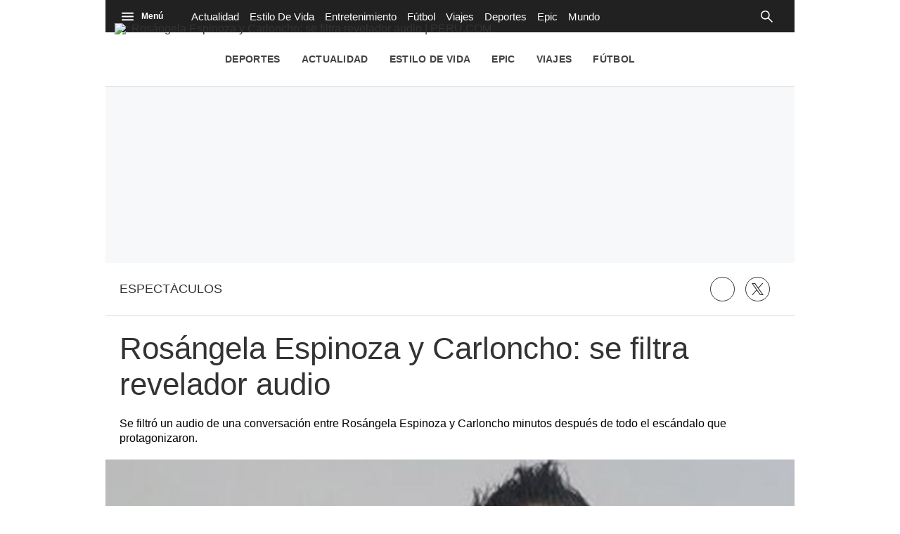

--- FILE ---
content_type: text/html; charset=utf-8
request_url: https://peru.com/entretenimiento/espectaculos/rosangela-espinoza-y-carloncho-se-filtra-revelador-audio-noticia-474800/
body_size: 26721
content:
<!DOCTYPE html><html itemscope="" itemType="http://schema.org/WebPage" lang="es"><head><meta charSet="utf-8"/><meta http-equiv="X-UA-Compatible" content="IE=edge"/><meta name="viewport" content="width=device-width, initial-scale=1"/><meta name="lang" content="es"/><meta name="deployment" content="4384"/><meta name="resource-type" content="document"/><meta content="global" name="distribution"/><meta name="robots" content="index,follow, max-image-preview:large"/><meta name="googlebot" content="index, follow"/><title>Rosángela Espinoza y Carloncho: se filtra revelador audio | ENTRETENIMIENTO | PERU.COM</title><link rel="preconnect" href="//cdnc.peru.com"/><link rel="dns-prefetch" href="//cdnc.peru.com"/><link rel="preconnect" href="//cdna.elcomercio.pe"/><link rel="dns-prefetch" href="//cdna.elcomercio.pe"/><link rel="preconnect" href="//www.googletagmanager.com/"/><link rel="dns-prefetch" href="//www.googletagmanager.com/"/><link rel="preconnect" href="//www.google-analytics.com"/><link rel="dns-prefetch" href="//www.google-analytics.com"/><link rel="dns-prefetch" href="//fonts.gstatic.com"/><link rel="dns-prefetch" href="//fonts.googleapis.com"/><link rel="dns-prefetch" href="//www.facebook.com/"/><link rel="dns-prefetch" href="//connect.facebook.net/"/><link rel="dns-prefetch" href="//acdn.adnxs.com/"/><script>"undefined"!=typeof window&&(window.requestIdle=window.requestIdleCallback||function(e){var n=Date.now();return setTimeout(function(){e({didTimeout:!1,timeRemaining:function(){return Math.max(0,50-(Date.now()-n))}})},1)},window.addPrefetch=function(e,n,t){var i=document.createElement("link");i.rel=e,i.href=n,t&&(i.as=t),i.crossOrigin="true",document.head.append(i)});</script><script defer="" src="https://d2dvq461rdwooi.cloudfront.net/perucom/interna/spaces.js?2026-01-18"></script><script defer="" src="https://d1r08wok4169a5.cloudfront.net/ads/perucom/arcads.js?2026-01-18"></script><script type="text/javascript">"use strict";window.lazier=function(e,t){var o,n=arguments.length<=2||void 0===arguments[2]?"0px 0px 100px 0px":arguments[2],a=function(e,o){e.forEach(function(e){var n=e.isIntersecting,a=e.target;n&&(t(a),o.unobserve(a))})};"IntersectionObserver"in window&&(o={rootMargin:n},e.forEach(function(e){new IntersectionObserver(a,o).observe(e)}))},window.isMobiles=/iPad|iPhone|iPod|android|webOS|Windows Phone/i.test(navigator.userAgent),window.mobile=window.isMobiles?"mobile":"desktop";var userPaywall=function(){var e="no";if(window.localStorage&&window.localStorage.hasOwnProperty("ArcId.USER_INFO")&&"{}"!==window.localStorage.getItem("ArcId.USER_INFO")){var t=JSON.parse(window.localStorage.getItem("ArcId.USER_INFO")).uuid,o=JSON.parse(window.localStorage.getItem("ArcP")||"{}")[t];o&&o.sub.p.length&&(e="si")}else e="no";return e},userPaywallStat=userPaywall(),getTmpAd=function(){return(window.location.search.match(/tmp_ad=([^&]*)/)||[])[1]||""},getTarget=function(){return{contenido:"metered",publisher:"perucom",seccion:section,categoria:subsection,fuente:"WEB",tipoplantilla:"post",phatname:"https://peru.com/entretenimiento/espectaculos/rosangela-espinoza-y-carloncho-se-filtra-revelador-audio-noticia-474800/",tags:"rosangelaespinoza,carloncho,entretenimiento,videosdeespectaculos,videos",ab_test:"",paywall:userPaywallStat,tmp_ad:getTmpAd()}};window.googletag=window.googletag||{cmd:[]};window.adsCollection=window.adsCollection||[];</script><script async="" src="https://securepubads.g.doubleclick.net/tag/js/gpt.js"></script><link rel="shortcut icon" type="image/png" href="https://cdna.elcomercio.pe/resources/dist/perucom/images/favicon.png?d=112"/><link rel="apple-touch-icon" href="https://cdna.elcomercio.pe/resources/dist/perucom/images/apple-touch-icon.png?d=1"/><link rel="apple-touch-icon" sizes="76x76" href="https://cdna.elcomercio.pe/resources/dist/perucom/images/apple-touch-icon-76x76.png?d=1"/><link rel="apple-touch-icon" sizes="120x120" href="https://cdna.elcomercio.pe/resources/dist/perucom/images/apple-touch-icon-120x120.png?d=1"/><link rel="apple-touch-icon" sizes="144x144" href="https://cdna.elcomercio.pe/resources/dist/perucom/images/apple-touch-icon-144x144.png?d=1"/><link rel="apple-touch-icon" sizes="152x152" href="https://cdna.elcomercio.pe/resources/dist/perucom/images/apple-touch-icon-152x152.png?d=1"/><link rel="apple-touch-icon" sizes="180x180" href="https://cdna.elcomercio.pe/resources/dist/perucom/images/apple-touch-icon-180x180.png?d=1"/><link rel="canonical" href="https://peru.com/entretenimiento/espectaculos/rosangela-espinoza-y-carloncho-se-filtra-revelador-audio-noticia-474800/"/><meta name="theme-color" content="#444444"/><meta name="msapplication-TileColor" content="#444444"/><meta name="apple-mobile-web-app-title" content="Peru.com"/><meta name="application-name" content="Peru.com"/><script type="application/ld+json">{"@context" : "http://schema.org", "@type" : "Organization", "name" : "Peru.com", "url" : "https://peru.com/", "logo": "https://cdna.elcomercio.pe/resources/dist/perucom/images/logo-perucom.jpg?d=1",  "sameAs" : [ "https://www.facebook.com/peru.com.und","https://twitter.com/perucomweb" ] }</script><meta name="description" lang="es" content="Se filtró un audio de una conversación entre Rosángela Espinoza y Carloncho minutos después de todo el escándalo que protagonizaron."/><meta property="og:site_name" content="Peru.com"/><meta property="og:locale" content="es_PE"/><meta property="fb:app_id" content="1390081201315241"/><meta property="og:title" content="Rosángela Espinoza y Carloncho: se filtra revelador audio"/><meta property="og:description" content="Se filtró un audio de una conversación entre Rosángela Espinoza y Carloncho minutos después de todo el escándalo que protagonizaron."/><meta property="og:image" content="https://elcomercio.pe/resizer/2uGPg5Nl8pvu72acSuK8lPkyrsg=/980x528/smart/filters:format(jpeg):quality(75)/cloudfront-us-east-1.images.arcpublishing.com/elcomercio/GAOVALLKUNEELO4HJDAFMLUZ4U.jpg"/><link rel="preload" as="image" href="https://elcomercio.pe/resizer/X-ZrSAkJWpI-IWdroOJfCIPPqI0=/600x338/smart/filters:format(jpeg):quality(75)/cloudfront-us-east-1.images.arcpublishing.com/elcomercio/GAOVALLKUNEELO4HJDAFMLUZ4U.jpg"/><meta property="og:image:secure_url" content="https://elcomercio.pe/resizer/2uGPg5Nl8pvu72acSuK8lPkyrsg=/980x528/smart/filters:format(jpeg):quality(75)/cloudfront-us-east-1.images.arcpublishing.com/elcomercio/GAOVALLKUNEELO4HJDAFMLUZ4U.jpg"/><meta property="og:image:width" content="980"/><meta property="og:image:height" content="528"/><meta property="og:image:type" content="image/jpeg"/><meta property="og:url" content="https://peru.com/entretenimiento/espectaculos/rosangela-espinoza-y-carloncho-se-filtra-revelador-audio-noticia-474800/"/><meta property="og:type" content="article"/><meta name="twitter:card" content="summary_large_image"/><meta name="twitter:site" content="perucomweb"/><meta name="twitter:title" content="Rosángela Espinoza y Carloncho: se filtra revelador audio"/><meta name="twitter:image" content="https://elcomercio.pe/resizer/2uGPg5Nl8pvu72acSuK8lPkyrsg=/980x528/smart/filters:format(jpeg):quality(75)/cloudfront-us-east-1.images.arcpublishing.com/elcomercio/GAOVALLKUNEELO4HJDAFMLUZ4U.jpg"/><meta name="twitter:description" content="Se filtró un audio de una conversación entre Rosángela Espinoza y Carloncho minutos después de todo el escándalo que protagonizaron."/><meta name="twitter:creator" content="perucomweb"/><meta property="mrf:tags" content="notaContenido:tcs"/><meta property="mrf:tags" content="notaPaywall:metered"/><meta property="mrf:tags" content="notaGenero:info"/><meta name="data-article-id" content="VAW5JLKOUJD4NB5GVI3HJCMKUU"/><meta property="article:publisher" content="https://www.facebook.com/peru.com.und"/><meta name="author" content="Redacción Peru.com"/><meta name="bi3dPubDate" content="2016-09-16T22:01:00Z"/><meta name="story_s3" content="VAW5JLKOUJD4NB5GVI3HJCMKUU"/><meta name="bi3dArtId" content="639992"/><meta name="bi3dSection" content="Espectáculos"/><meta name="bi3dArtTitle" content="Rosángela Espinoza y Carloncho: se filtra revelador audio"/><meta name="cXenseParse:per-categories" content="Espectáculos"/><meta name="cXenseParse:wgu-categories" content="Espectáculos"/><meta name="etiquetas" content="undefined, undefined, undefined, undefined, undefined"/><meta name="content-type" content="story"/><meta name="section-id" content="/entretenimiento/espectaculos"/><meta name="keywords" content="undefined, undefined, undefined, undefined, undefined"/><meta property="article:published_time" content="2016-09-16T22:01:00Z"/><meta property="article:modified_time" content="2016-09-16T17:00:54Z"/><meta property="article:author" content="Redacción Peru.com"/><meta property="article:section" content="Espectáculos"/><meta property="article:content_tier" content="metered"/><meta property="article:tag" content="undefined"/><meta property="article:tag" content="undefined"/><meta property="article:tag" content="undefined"/><meta property="article:tag" content="undefined"/><meta property="article:tag" content="undefined"/><script type="application/ld+json">{"@context":"http://schema.org","@type":"NewsArticle","datePublished":"2016-09-16T22:01:00Z", "dateModified":"2016-09-16T17:00:54Z",  "backstory":"",   "dateline": "2016-09-16T17:01:00-05:00 ", "headline":"Rosángela Espinoza y Carloncho: se filtra revelador audio", "url":"https://peru.com/entretenimiento/espectaculos/rosangela-espinoza-y-carloncho-se-filtra-revelador-audio-noticia-474800/" ,"alternativeHeadline":"Rosángela Espinoza y Carloncho: se filtra revelador audio","description":"Se filtró un audio de una conversación entre Rosángela Espinoza y Carloncho minutos después de todo el escándalo que protagonizaron.", "articleBody":"El pasado domingo se hizo público que Carloncho recibió una denuncia por parte del bailarín que acompaña a Rosángela Espinoza en El Gran Show luego que este lo agrediera físicamente. Recientemente, el programa “Espectáculos” reveló un audio en el que se escucha a la pareja discutiendo minutos después de la pelea. En el material difundido por “Espectáculos”, se escucha a una nerviosa Rosángela Espinoza, mientras que Carloncho está un poco alterado luego del lamentable episodio que protagonizó minutos antes.    SE ACABÓ EL AMOR  Rosángela Espinoza y Carloncho terminaron su relación el pasado domingo luego del polémico incidente que ambos protagonizaron. Recordemos que el locutor de radio confesó que golpeó con una correa al bailarín que acompaña a la modelo en El Gran Show. “Esta no es la primera vez que ellos terminan, ya había pasado esto en otras ocasiones por temas de celos y otros motivos. Lo que pasa es que cuando una persona es insegura ve cosas donde no las hay”, contó uno amigo cercano de Rosángela Espinoza. Asimismo, este personaje confesó que Rosángela Espinoza decidió terminar definitivamente con Carloncho. “Tengo entendido que Carlos llegó (donde estaban Rosángela y su bailarín conversando) y vio cosas donde no las había. Fue un escándalo. Si alguien le está pegando a otro, obviamente habrá gritos y golpes. Aparentemente, sí, ella intentó calmar las aguas”, agregó Antonio Tafur.   CARLONCHO SUSPENDIDO DE LATINA  Tras ser acusado de agresión física por el bailarín argentino Lucas Piro, Carloncho fue suspendido en Latina, según confirmaron Carlos Barraza y Rodrigo González. “Él no está fuera de Latina, ha sido suspendido hasta nuevo aviso, hasta que se aclare el tema”, dijo Carlos Barraza en Espectáculos, versión que dio Peluchín un día antes en Amor, amor, amor.   TAMBIÉN TE PUEDE INTERESAR  Carloncho es suspendido en Latina tras denuncia de agresión Rosángela Espinoza: bailarín rompe su silencio y da su versión de los hechos",  "mainEntityOfPage":{   "@type":"WebPage",  "@id":"https://peru.com/entretenimiento/espectaculos/rosangela-espinoza-y-carloncho-se-filtra-revelador-audio-noticia-474800/"     },     "image": [{"@type":"ImageObject","url":"https://elcomercio.pe/resizer/WvVRzKxvxhyV23MIwCHg6EdT3Ig=/1200x675/smart/filters:format(jpeg):quality(75)/cloudfront-us-east-1.images.arcpublishing.com/elcomercio/GAOVALLKUNEELO4HJDAFMLUZ4U.jpg","description":"Se filtró un revelador audio de Rosángela Espinoza y Carloncho. (Foto: USI)","height":675,"width":1200 },{"@type":"ImageObject","url":"https://elcomercio.pe/resizer/enZJTxOM3rJ360n2xmrjQ-gcIhs=/1200x900/smart/filters:format(jpeg):quality(75)/cloudfront-us-east-1.images.arcpublishing.com/elcomercio/GAOVALLKUNEELO4HJDAFMLUZ4U.jpg","description":"Se filtró un revelador audio de Rosángela Espinoza y Carloncho. (Foto: USI)","height":900,"width":1200 },{"@type":"ImageObject","url":"https://elcomercio.pe/resizer/y2nQuNyM4Y-tNX5zE0CVYap4I-k=/1200x1200/smart/filters:format(jpeg):quality(75)/cloudfront-us-east-1.images.arcpublishing.com/elcomercio/GAOVALLKUNEELO4HJDAFMLUZ4U.jpg","description":"Se filtró un revelador audio de Rosángela Espinoza y Carloncho. (Foto: USI)","height":1200,"width":1200 }],      "video":[  ], "author": {"@context": "http://schema.org/","@type":"Person","name":"Redaccion Perucom","url": "https://peru.com/autor/redaccion-perucom/","image":"https://elcomercio.pe/resizer/v2/https%3A%2F%2Fcdna.elcomercio.pe%2Fresources%2Fdist%2Fperucom%2Fimages%2Fauthor.png%3Fd%3D1?auth=6fca8f200e47194ad5e3ad137f3a0885d0d2221d2c2bd20c0c2a19b596941f4d&width=300&height=300&quality=75&smart=true","contactPoint":{"@type":"ContactPoint","contactType":"Journalist","email":""},"email":"","jobTitle":"author"},"publisher":{"@type":"Organization","name":"Peru.com","logo":{"@type":"ImageObject","url":"https://cdna.elcomercio.pe/resources/dist/perucom/images/logo-amp.png?d=1","height":60, "width":214 } },  "keywords":["","","","",""] }</script><script type="application/ld+json">{"@context":"https://schema.org","@type":"ItemList","itemListElement":[{"@type":"ListItem","position":1,"url":"https://peru.com/entretenimiento/espectaculos/mauricio-diez-canseco-sobre-cazador-de-talentos-somos-mejores-que-los-otros-realitys-noticia/" },{"@type":"ListItem","position":2,"url":"https://peru.com/entretenimiento/espectaculos/arturo-chumbe-dirige-espectaculo-de-baile-magic-night-noticia/" },{"@type":"ListItem","position":3,"url":"https://peru.com/entretenimiento/espectaculos/rodrigo-cuba-todo-sobre-el-ampay-que-no-pudo-acabar-con-su-relacion-con-ale-venturo-melissa-paredes-amor-y-fuego-farandula-rmmn-noticia/" },{"@type":"ListItem","position":4,"url":"https://peru.com" }]}</script><script type="application/ld+json">{"@context":"https://schema.org","@type":"BreadcrumbList","itemListElement":[{"@type":"ListItem","position":1,"name":"Peru.com","item":"https://peru.com" },{"@type":"ListItem","position":2,"name":"Entretenimiento","item":"https://peru.com/entretenimiento/" },{"@type":"ListItem","position":3,"name":"Espectaculos","item":"https://peru.com/entretenimiento/espectaculos/" }] }</script><script type="text/javascript">var type_space = 'nota1'; var site = 'eco'; var type_template = 'nota'; var section = 'entretenimiento'; var subsection = 'espectaculos'; var path_name = '/entretenimiento/espectaculos/rosangela-espinoza-y-carloncho-se-filtra-revelador-audio-noticia-474800/';  var tipo_nota = 'imagen';   var id_nota = 'VAW5JLKOUJD4NB5GVI3HJCMKUU';  var content_paywall = 'false';  var nucleo_origen = 'redaccion'; var format_origen = 'tfg';var content_origen = 'tcs'; var gender_origen = 'info';var audiencia_nicho = ''; window.dataLayer = window.dataLayer || [];window.dataLayer.push({ 'seccion': 'entretenimiento','subseccion': 'espectaculos','tipo_nota' : 'imagen', 'id_nota' : 'VAW5JLKOUJD4NB5GVI3HJCMKUU','tag1': 'rosangela-espinoza','tag2': 'carloncho','premium' : 'false','autor' : 'redaccion-perucom' , 'nucleo_ID' : 'redaccion', 'tipo_formato' : 'tfg','tipo_contenido' : 'tcs','genero' : 'info','nota_publicacion':'2016-09-16T12:00:54'});
    
    </script><style>@font-face {font-family: fallback-local; src: local(Arial); ascent-override: 125%; descent-override: 25%; line-gap-override: 0%;}</style><style>*{box-sizing:border-box;outline-color:#de2326}html{color:#333;font-family:Fira Sans,sans-serif;font-size:13px;scroll-behavior:smooth}a,abbr,acronym,address,applet,article,aside,audio,b,big,blockquote,body,canvas,center,cite,code,dd,del,details,dfn,div,dl,dt,em,embed,fieldset,figcaption,figure,footer,form,h1,h2,h3,h4,h5,h6,header,hgroup,html,i,iframe,img,ins,kbd,label,legend,li,mark,menu,nav,object,ol,output,p,pre,q,ruby,s,samp,section,small,span,strike,strong,sub,summary,sup,table,tbody,td,tfoot,th,thead,time,tr,tt,u,ul,var,video{border:0;margin:0;padding:0;vertical-align:baseline}article,aside,details,figcaption,figure,footer,header,hgroup,menu,nav,section{display:block}body{line-height:1}ol,ul{list-style:none}blockquote,q{quotes:none}[role=button],[type=button],[type=checkbox],[type=radio],[type=submit],a,button,select{cursor:pointer}a{color:#333;text-decoration:none}a:hover{text-decoration:underline}blockquote:after,blockquote:before,q:after,q:before{content:"";content:none}table{border-collapse:collapse;border-spacing:0}[type=search]{padding:0}input[type=search],input[type=search]::-webkit-search-cancel-button,input[type=search]::-webkit-search-decoration,input[type=search]::-webkit-search-results-button,input[type=search]::-webkit-search-results-decoration{-webkit-appearance:none;border:none}button{background-color:transparent;border-style:none;color:#333;font-family:inherit}address{font-style:normal}select{-moz-appearance:none;-webkit-appearance:none;appearance:none;border:0}h1,h2,h3,h4,h5,h6{font-weight:400}footer{content-visibility:auto;contain-intrinsic-size:400px}.jwplayer-lazy{align-items:center;background-color:#000;display:flex;height:347px;justify-content:center}.jwplayer-lazy .lazy{height:100%}.jwplayer-lazy-icon-play{-webkit-animation-name:c;-webkit-animation-duration:2s;-webkit-animation-iteration-count:infinite;animation-duration:2s;animation-iteration-count:infinite;animation-name:c;border:10px solid #eee;border-radius:50%;border-top-color:#666;height:70px;position:absolute;width:70px}@-webkit-keyframes a{0%{transform:rotate(2)}to{transform:rotate(2deg)}}@keyframes a{0%{transform:rotate(2)}to{transform:rotate(2deg)}}@-webkit-keyframes b{0%{transform:rotate(3deg)}to{transform:rotate(3deg)}}@keyframes b{0%{transform:rotate(3deg)}to{transform:rotate(3deg)}}@-webkit-keyframes c{0%{transform:rotate(0deg)}to{transform:rotate(1turn)}}@keyframes c{0%{transform:rotate(0deg)}to{transform:rotate(1turn)}}.f{display:flex}.f-center{justify-content:center}.alg-center,.f-center{align-items:center}.just-center{justify-content:center}.just-between{justify-content:space-between}.f-col{flex-direction:column}.w-full{width:100%}.h-full{height:100%}.pos-rel{position:relative}.pos-abs{position:absolute}.oflow-h{overflow:hidden}.premium__wrapper.flex.hidden{display:none}.st-sidebar__content{background:#fff}.st-iframe{content-visibility:auto;contain-intrinsic-size:5000px}html{font-size:15px}.story-gallery-slider{max-width:100vw}.story-gallery-slider__content{transition:transform .4s ease}.story-gallery-slider__item{-webkit-user-select:none;-moz-user-select:none;-ms-user-select:none;pointer-events:none;user-select:none;width:280px}.story-gallery-slider__img{-o-object-fit:cover;height:240px;object-fit:cover}.story-gallery-slider__body{overflow:hidden;position:relative}.story-gallery-slider__quantity{align-items:center;font-size:12px;font-weight:700;justify-content:center;letter-spacing:3px;line-height:15px;margin-right:10px}.story-gallery-slider__arrows{align-items:center;height:200px;justify-content:center;outline:0;padding-left:20px;position:absolute;top:0;width:auto}.story-gallery-slider__arrows--left svg,.story-gallery-slider__arrows--right svg{fill:#fff}.story-gallery-slider__caption{background-color:#efefec;display:flex;flex-direction:row-reverse;padding:6px 10px}.story-gallery-slider__figure{background-color:#efefec;position:relative}.story-gallery-slider__right{padding-right:20px;right:0}.most-read__item{border-bottom:1px solid #ddd;padding-bottom:20px;padding-top:20px}.uppercase{text-transform:uppercase}.hidden-label{font-size:0;height:0;overflow:hidden;width:0}[id^=gpt_]{align-items:center;display:flex;height:auto;justify-content:center}.menu{transform:translateX(-100vw);width:0}#gpt_top{height:auto;min-height:50px}.content_gpt_top_ads{background-color:#f7f8f9;display:flex;height:100px;justify-content:center;margin:auto;overflow-x:scroll;width:340px}.content_gpt #gpt_zocalo{height:100px;overflow-x:scroll;width:320px}.minuto_minuto .content_gpt_caja3,.minuto_minuto .content_gpt_caja4,.minuto_minuto .content_gpt_caja5{align-items:center;background-color:#f7f8f9;display:flex;height:290px;justify-content:center;margin:auto;overflow-x:scroll;padding-top:15px;position:relative;width:320px}.minuto_minuto .content_gpt_caja3:before,.minuto_minuto .content_gpt_caja4:before,.minuto_minuto .content_gpt_caja5:before{content:"PUBLICIDAD";font-size:10px;position:absolute;top:10px}.sticky-top{position:sticky!important;top:0;z-index:1}.st-social{align-items:center;border-bottom:1px solid #dadada;margin:0 0 20px;padding:20px}.st-social__txt{font-family:Fira Sans,sans-serif;font-size:1.1rem;font-weight:400;text-transform:capitalize}.st-social__link{color:#333;text-overflow:ellipsis;text-transform:uppercase;white-space:nowrap}.st-social__tooltdiv{display:flex}.st-social__share{display:flex;justify-content:flex-end}.st-social__share .icon{background-image:url(https://cdna.elcomercio.pe/resources/dist/depor/images/group_lite-share.png);background-repeat:no-repeat;display:inline-block}.st-social__share__bg-svgto_facebook{background-position:-98px -10px;height:21px;width:10px}.st-social__share__bg-svgto_facebook_f{background-position:-128px -10px;height:18px;width:11px}.st-social__share__bg-svgto_copy_link{background-position:-10px -10px;height:24px;width:24px}.st-social__share__bg-svgto_x_op{background-position:-10px -54px;height:19px;width:19px}.st-social__share__bg-svgto_x_dark_op{background-position:-54px -10px;height:24px;width:24px}.share-btn{border:1px solid #333;border-radius:50%;height:29px;line-height:0;margin-right:10px;padding:0;width:29px}.share-btn svg{fill:#333;height:15px}.share-btn--stroke{fill:transparent}.share-btn--ws svg{height:35px}.share-btn--copy{fill:#333;color:#333;font-family:Fira Sans,sans-serif;font-weight:700;height:30px;line-height:0;padding:0 5px 0 0;text-transform:uppercase}.share-btn--copy svg{margin-right:5px}.share-btn.s-lk svg{height:18px}.sht__title{color:#333;font:700 24px/1.166 Fira Sans,sans-serif;padding:0 20px 20px}.sht__summary{color:#000;font:400 16px/1.33 Roboto,sans-serif;padding:0 20px 20px}.sht__list{list-style-type:disc;padding:0 40px 30px 20px}.sht__list li{color:#000;font-size:19px;line-height:26px;margin-bottom:10px}.sht__list li a{font-weight:700;text-decoration:underline}.sht__link:hover{text-decoration:none}.nav{background-color:#212121;font-family:Fira Sans,sans-serif;height:46px;max-width:980px;padding:0 10px;z-index:4}.nav__p-logo{display:block;left:50%;top:0;transform:translateX(-50%)}.nav__s-logo{display:none}.nav__story-title{-webkit-box-orient:vertical;-webkit-line-clamp:1;color:#fff;display:none;font-family:Roboto,sans-serif;font-size:14px;font-weight:700;line-height:1.4;margin:auto;padding:0 15px;width:300px}.nav__story-social-network{display:none}.nav__search-box{display:none;height:20px;position:absolute;right:20px}.nav__sl{height:0;width:0}.nav__i-search{background-color:transparent;border-radius:4px;color:#fff;height:30px;outline:none;padding:5px 40px 5px 5px;text-indent:0;transition:width .25s cubic-bezier(.49,.37,.445,.715);width:0;will-change:width}.nav__i-search.active{background-color:#000;border:1px solid #fff;padding-left:8px;width:200px}.nav__btn--search{outline:0;padding:6px 10px;position:absolute;right:0;top:0}.nav__btn--search svg{fill:#fff}.nav__list{padding-left:15px;width:1000px}.nav__list-container{display:none;height:46px;max-width:780px;overflow:hidden;padding-left:15px}.nav__list-item{padding-right:15px}.nav__list-link{color:#fff;font-size:15px;text-transform:capitalize}.nav__logo{height:46px}.nav__btn--section{border-right:1px solid #fff;order:-1;padding-right:10px;position:relative}.nav__btn--section svg{fill:#fff}.nav__btn--section span{color:#fff;display:none;font-family:Roboto,sans-serif;font-weight:700}.nav__container-right{display:none;right:15px;top:5px}.nav__btn-sign{background-color:#fff;border-radius:50%;color:#444;display:flex;font-family:Fira Sans,sans-serif;font-weight:700;height:34px;justify-content:center;margin:0 4px;width:34px}.nav__btn-sign i{font-style:normal}.nav__btn-sign svg{fill:#de2326;height:16px}.nav__btn-sign span{display:none}.nav__menu-open{z-index:5}.nav.active{background-color:#333;height:46px;max-width:980px;position:fixed;position:sticky;top:0;width:100%;z-index:5}.nav.active .nav__list-container{display:none}.nav.active .nav__search-box{position:relative;right:0}.nav.active .nav__story-title{display:-webkit-box}.nav.active .nav__story-social-network{display:block}.nav.active .nav__p-logo{display:none}.nav.active .nav__btn--section svg{fill:#fff}.nav.active .nav__btn--section span{color:#fff}.nav.active .nav__wrapper{justify-content:space-between}.nav.active .nav__i-search{background-color:transparent}.nav.active .nav__i-search.active{background-color:#000}.story-header__link{fill:#fff;border:1px solid #fff;border-radius:50%;height:23px;line-height:0;margin-right:15px;padding:0;width:23px}.story-header__item #icon-linkedin{display:none}.story-content__more-link{fill:#fff;border:1px solid #fff;border-radius:50%;padding:5px}.header,.nav-sidebar{display:none}.header__logo{height:90px;left:13px;position:absolute;top:33px;width:auto}.header__nav,.header__tags{display:none}.header__featured{flex-wrap:wrap;max-width:826px;padding-right:20px}.header__item{white-space:nowrap}.header__link{color:#444;font-family:Roboto,sans-serif;font-weight:700;letter-spacing:.02rem;padding:20px 15px;text-transform:uppercase}.header__date{display:none}.most-read{content-visibility:auto;contain-intrinsic-size:320px}.most-read__title{align-items:center;background-color:#de2326;font:400 15px/1 Fira Sans,sans-serif;font-weight:700;height:35px;justify-content:space-between;padding:0 20px;text-transform:capitalize;text-transform:uppercase}.most-read__link{color:#fff}.most-read__icon{display:none}.most-read__item{border-bottom:1px solid #dadada;margin:0 20px;padding:15px 0}.most-read__item:last-child{border-width:0}.most-read__multimedia{height:72px;margin-right:15px}.most-read__img{-o-object-fit:cover;object-fit:cover;width:118px}.most-read__txt{-webkit-box-orient:vertical;-webkit-line-clamp:4;color:#333;display:-webkit-box;font:400 13px/1.3333 Fira Sans,sans-serif;max-height:69px;opacity:1;overflow:hidden}.b-news{justify-content:space-between;margin-bottom:5px;margin-top:20px;padding:0 20px}.b-news__close{padding:0 6px 0 15px;text-align:right;width:60px}.b-news__close button:focus{outline:0}.b-news__link{color:#fff;display:inline-block;font-family:Roboto,sans-serif;font-size:1.219rem;font-weight:600;line-height:1.3;padding:15px 0}.b-news__tag{padding-right:8px;text-transform:uppercase}.b-news__tag,.b-news__title{font-weight:700}.b-news__envivo-border{height:20px;margin-top:2px;opacity:.16;width:20px}.b-news__envivo,.b-news__envivo-border{background-color:#dd0009;border-radius:50%;float:left}.b-news__envivo{height:8px;margin-left:-14px;margin-right:15px;margin-top:8px;width:8px}.b-news__icon,.breaking-news__btn-close>svg{fill:#fff;height:24px;width:24px}.b-news--bgcolor-1,.b-news--color-1,.breaking-news--bgcolor-1,.breaking-news--color-1{background-color:#f3da4a}.b-news--bgcolor-1 .b-news__link,.b-news--color-1 .b-news__link,.breaking-news--bgcolor-1 .b-news__link,.breaking-news--color-1 .b-news__link{color:#1b2c3b}.b-news--bgcolor-1 .b-news__icon,.b-news--color-1 .b-news__icon,.breaking-news--bgcolor-1 .b-news__icon,.breaking-news--color-1 .b-news__icon{fill:#1b2c3b}.b-news--bgcolor-2,.b-news--color-2,.breaking-news--bgcolor-2,.breaking-news--color-2{background-color:#000}.b-news--bgcolor-2 .b-news__tag,.b-news--color-2 .b-news__tag,.breaking-news--bgcolor-2 .b-news__tag,.breaking-news--color-2 .b-news__tag{-webkit-animation-name:d;-webkit-animation-duration:1.5s;-webkit-animation-delay:.5s;-webkit-animation-iteration-count:infinite;animation-delay:.5s;animation-duration:1.5s;animation-iteration-count:infinite;animation-name:d}.b-news--bgcolor-3,.b-news--color-3,.breaking-news--bgcolor-3,.breaking-news--color-3{background:#ededed 0 0 no-repeat padding-box;border-bottom:1px solid #ddd;border-left:3px solid #000}.breaking-news{color:#fff;display:flex;justify-content:space-between;margin-top:10px;padding:15px 20px}.breaking-news__tag{font-size:1.3rem;padding-right:8px}.breaking-news__link{color:#fff;display:inline;font-size:1.3rem;font-weight:700;line-height:1.3}.breaking-news__btn-close{padding:0 0 0 15px}@-webkit-keyframes d{0%{color:#fff}50%{color:#000}to{color:#fff}}@keyframes d{0%{color:#fff}50%{color:#000}to{color:#fff}}.st-sidebar__container{background:#fff;margin:0 auto}.st-sidebar__content{flex-direction:column;margin:20px 0;width:100%}.st-sidebar__main{margin-bottom:20px;width:100%}.sh,.st-sidebar__side{width:100%}.sh{align-items:center;background-color:#f4f4f4;display:flex;font-size:12px;justify-content:space-between;margin:0 auto;max-width:980px;padding:0 15px;z-index:2}.sh .share-btn{border:none;margin:9px 10px 6px 0}.sh__logo{display:none}.sh__wrap-share{display:flex}.sh__next-story-button{align-items:center;background-color:#fff828;border:1px solid #ddd;border-radius:4px;display:flex;font-weight:700;margin:9px 10px 6px 0;padding:6px 14px}.sh__next-story-button__arrow{font-size:1.1rem;margin-left:5px}.wrap-sh{left:0;position:fixed;top:0;width:100%;z-index:3}.h-continuous{background-color:#de2326;height:48px}.h-continuous__img{height:46px}.h-continuous__anchor{background-color:transparent;height:50px;padding-bottom:20px;right:0;transform:rotate(-90deg);width:50px}.h-continuous__svg{fill:#fff}.s-multimedia{font-family:Fira Sans,sans-serif;font-size:.9rem;letter-spacing:0;padding:0 20px}.s-multimedia__caption{color:#000;font-family:Roboto,sans-serif;font-size:12px;padding-top:10px}.s-multimedia__caption a{color:#306d95}.s-multimedia__audio{padding-top:10px}.s-multimedia__image{-o-object-fit:cover;height:auto;object-fit:cover}.s-multimedia__lL-video,.s-multimedia__p-default{background-color:#000;height:157px}.s-multimedia .paper-nav img{height:auto}.ad-lateral{display:none;overflow:hidden;width:0}div#ads_d_vslider{bottom:0;position:fixed;right:0}.container-publicidad{margin:0!important}.st-special-t{padding:20px 20px 0;text-align:center}.st-special-t__note{padding:20px 0}.links-band,.st-special-t__note{font-family:Fira Sans,sans-serif}.links-band{border-bottom:1px solid #e1e1e1;border-top:1px solid #e1e1e1;font-size:12px;justify-content:start;padding:0 10px}.links-band__txt{font-weight:700}.links-band__link,.links-band__txt{padding:10px 7px;white-space:nowrap}.links-band__link{color:#333}.story-content__gallery-img{-o-object-fit:cover;height:200px;object-fit:cover}.lay-foot{contain-intrinsic-size:400px;content-visibility:auto;flex-direction:column;font:400 12px/1.5 Fira Sans,sans-serif;padding:20px}.lay-foot__logo{margin-bottom:20px}.lay-foot__img{display:block;height:33px;margin:0 auto}.lay-foot__item{margin-bottom:10px;padding:0 20px;text-align:center}.lay-foot__legal{align-items:center;flex-direction:column;max-width:700px}.m-icon{fill:#fff;bottom:5px;height:24px;right:5px;width:24px}.story-contents{margin-bottom:25px;padding:10px 20px 20px}.story-contents__blockquote{font:400 18px/1.33 Roboto,sans-serif;margin:40px 0 40px 15px;padding:20px 20px 20px 36px}.story-contents__author{font-size:16px;padding:8px 0 7px}.story-contents__font-paragraph{font:400 16px/26px Roboto,sans-serif;padding:10px 0}.story-contents li{font-size:16.9px;line-height:1.5;margin-bottom:20px}.story-contents__caption{font-family:Roboto,sans-serif;font-size:12px;margin-bottom:10px;padding:10px 0}.story-contents__image{-o-object-fit:contain;aspect-ratio:var(--aspect-ratio);height:auto;object-fit:contain}.story-content__link-list-figure img{height:64px;width:96px}.st-tags{margin:25px 0;padding:0 20px;position:relative}.st-tags__title{display:inline-block;font:400 11px/1 Fira Sans,sans-serif;padding-bottom:10px;position:absolute;top:15px}.st-tags__tag{display:inline-block;margin-bottom:15px;margin-right:5px}.st-tags__box{flex:1 1;margin-top:40px}.st-tags__link{border:1px solid #333;border-radius:50px;display:block;letter-spacing:.28px;padding:10px 30px}.st-tags__link span{display:none}.story-google-news__container{border:1px solid #ddd;height:90px;margin:20px}.story-google-news__link{align-items:center;display:flex;font-family:Roboto,sans-serif;font-size:16px;height:100%;justify-content:center;letter-spacing:0;line-height:18px;width:100%}.story-google-news__letter-container{margin-left:5px;margin-right:5px}.link-site{margin:20px;padding-top:20px}.link-site__image{height:100px;width:130px}.link-site__pic{display:block;margin-right:10px}.link-site__header{margin-bottom:15px;padding-bottom:10px}.link-site__h-text{font-size:1.3rem}.link-site__subtitle{font-size:.9rem;line-height:18px}.link-site__title-link{display:block;font-size:16px;font-weight:700;letter-spacing:.08px;line-height:1.3333;max-height:80px}.link-site__item{margin-bottom:15px;padding-bottom:15px;padding-top:15px}.story-author-title{align-items:center;border-bottom:1px solid #e8e8e8;border-top:1px solid #e8e8e8;display:flex;justify-content:space-between;margin:15px 20px}.story-author-title__img{display:block;height:48px;width:auto}.story-author-title__url{color:#8f071f;font:400 1.5rem/1.166 Fira Sans,sans-serif;padding-left:15px}.error{background-color:#eae9e5;padding:40px 40px 20px;position:relative;text-align:center;width:100%}.error__icon{margin-top:103px}.error__title{color:#3c3c3c;font-family:Fira Sans,sans-serif;font-size:1.1rem;font-weight:700;line-height:1.5;margin-bottom:10px;margin-top:6px}.error__content{color:#3c3c3c;display:inline-block;font-family:Roboto,sans-serif;font-size:.8rem;line-height:1.5;margin:auto;max-width:400px;padding-bottom:15px;padding-top:15px}.error__title-search{color:#3c3c3c;font-family:Fira Sans,sans-serif;font-size:.8rem;font-weight:400;line-height:47px;margin-top:25px}.error__search-box{margin:20px auto;max-width:524px;padding:0 15px;position:relative}.error__link{display:inline-block;font-size:.8rem;font-weight:700;line-height:1.5;padding-bottom:15px;padding-top:15px}.error .search-main-form{position:relative}.error .search-input{background:#fff 0 0 no-repeat padding-box;border:1px solid gray;border-radius:12px;box-shadow:0 8px 16px rgba(0,0,0,.16078);color:#6f6f6f;font-family:Roboto,sans-serif;font-size:.8rem;height:48px;line-height:24px;padding-left:20px;width:100%}.error .search-input.focus-visible{outline:none}.error .search-input:focus-visible{outline:none}.error .search-input__btn{border:2px solid #2b2e34;border-radius:50%;height:15px;position:absolute;right:40px;top:14px;width:15px}.error .search-input__btn:before{display:none}.error .search-input__btn:after{background-color:#2b2e34;border-radius:10px;content:"";display:block;height:4px;left:8px;position:absolute;top:6px;transform:rotate(40deg);transform-origin:-1px 5px;width:12px}@media screen and (min-width:640px){html{font-size:14px;font-size:15px}.story-gallery-slider__arrows{height:360px}.share-btn{margin-right:15px}.share-btn--ws{display:none}.sht__title{font-size:44px;font-weight:400}.nav__btn--section span{display:block;font-size:.75rem;margin-left:8px}#icon-whatsapp,.story-content__more-link{display:none}.b-news{margin-top:0}.st-sidebar__container{width:620px}.sh__logo{display:block}.story-content__gallery-img{height:360px}.st-tags__tag:first-child{margin-left:206px}.st-tags__box{margin-top:0}.link-site__image{height:135px;width:100%}.link-site__list{flex-direction:row;flex-wrap:wrap;justify-content:space-between}.link-site__title-link{font-size:1rem;max-height:60px}.link-site__item{flex-direction:column;max-width:calc(33.33333% - 10px);padding-bottom:0;padding-top:0}}@media screen and (min-width:1024px){html{font-size:16px}.story-gallery-slider__arrows{height:528px}#gpt_caja1{height:auto;margin-bottom:20px;min-height:250px}#gpt_caja2{top:0}.content_gpt_top_ads{height:250px;overflow:hidden;top:6px;width:100%}.content_gpt_caja1_ads,.content_gpt_caja2_ads,.content_gpt_top_ads{align-items:center;background-color:#f7f8f9;justify-content:center;margin:auto}.content_gpt_caja1_ads,.content_gpt_caja2_ads{display:flex;height:640px;padding-top:25px;position:relative;width:300px}.content_gpt_caja1_ads:before,.content_gpt_caja2_ads:before{content:"PUBLICIDAD";font-size:10px;position:absolute;top:10px}.content_gpt_caja2_ads{position:sticky!important;top:0}.content_gpt #gpt_zocalo{height:90px;width:728px}.share-btn{height:35px;width:35px}.share-btn svg{height:17px}.share-btn.s-lk svg{height:22px}.sht__list li{font-size:20px;line-height:1.5}.nav__p-logo{display:none}.nav__story-title{margin:0;width:460px}.nav__search-box{display:flex}.nav__list-container{display:block}.nav__btn--section{border-right:none;padding-left:10px}.nav__btn--section svg{fill:#fff}.nav__btn-sign{border:1px solid #fff;border-radius:4px;font-size:12px;height:auto;line-height:16px;min-width:80px;padding:8px 12px;width:auto;width:120px}.nav__btn-sign i{display:none}.nav__btn-sign span{display:block}.nav.active .nav__s-logo{display:block;position:relative}.nav.active .nav__btn-sign{display:none}.header{display:flex;height:0;top:-46px;z-index:4}.header__nav{border-bottom:1px solid #dadada;display:flex;justify-content:flex-end}.header__featured{margin-left:155px}.header__link{font-size:14px;line-height:37px}.most-read{margin:0}.st-sidebar__container{min-width:980px}.st-sidebar__content{flex-direction:row;flex-wrap:wrap}.st-sidebar__main{margin-bottom:0;padding-right:10px;width:calc(100% - 313px)}.st-sidebar__side{padding-left:10px;width:313px}.st-sidebar__side>[class]{margin-bottom:20px}.h-continuous{height:60px}.h-continuous__img{height:58px}.s-multimedia__embed{padding:0 20px}.s-multimedia__image--big{height:528px}.s-multimedia__lL-video,.s-multimedia__p-default{height:345px}.ad-lateral{display:flex;flex-grow:0;flex-shrink:0;height:-webkit-fit-content;height:-moz-fit-content;height:fit-content;overflow:visible;overflow:initial;position:fixed;top:0;width:160px}.ad-lateral--r{transform:translateX(570px)}.ad-lateral--l{transform:translateX(-570px)}.story-content__gallery-img{height:528px}.lay-foot{flex-direction:row}.lay-foot__logo{margin-bottom:0}.lay-foot__img{height:43px}.lay-foot__item{border-right:1px solid #333;margin-bottom:0;text-align:left;width:33.33333%}.lay-foot__item:last-child{border:none}.lay-foot__legal{align-items:stretch;flex-direction:row}.story-contents__font-paragraph{font:400 18px/28px Roboto,sans-serif}}@media screen and (max-width:1024px){div[role=main]{pointer-events:auto}}@media screen and (max-width:639px){.jwplayer-lazy{height:180px}.jwplayer-lazy a{-webkit-animation-name:a;-webkit-animation-timing-function:b;animation-name:a;animation-timing-function:b}.content_gpt_caja3,.content_gpt_caja4,.content_gpt_caja5,.content_gpt_inline{align-items:center;background-color:#f7f8f9;display:flex;height:330px;justify-content:center;margin:auto;max-width:320px;overflow-x:scroll;padding-top:15px;position:relative;width:auto}.content_gpt_caja3:before,.content_gpt_caja4:before,.content_gpt_caja5:before,.content_gpt_inline:before{content:"PUBLICIDAD";font-size:10px;position:absolute;top:10px}#gpt_zocalo{height:100px;overflow-x:scroll;width:320px}.st-social__tooltdiv{display:block}.story-header__link{fill:#000;border:1px solid #000;margin:0}.story-header__item .story-header__link{margin-bottom:10px}.story-header__item:last-child .story-header__link{margin-bottom:0}.story-header__list{background-color:#fff;box-shadow:-1px 7px 11px rgba(0,0,0,.3);display:none;flex-direction:column;padding:10px;position:absolute;right:-10px;top:30px;width:auto;z-index:1}.story-header__list.active{display:flex}.b-news__envivo,.b-news__envivo-border{display:none}.st-special-t__note{font-size:18px}.error__icon{height:79px;width:79px}.error__title{margin-top:14px}.error__content{margin-top:4px;max-width:296px}.error__title-search{font-size:.6rem;line-height:28px;margin:34px auto auto;max-width:294px}}@media print{[id^=gpt_]{display:none}.story-content__gallery-img{width:815px}}
</style><script>(function(w,d,s,l,i){w[l]=w[l]||[]
    w[l].push({'gtm.start':new Date().getTime(),event:'gtm.js',}); var f=d.getElementsByTagName(s)[0],j=d.createElement(s),dl=l!='dataLayer'?'&l='+l:''; j.async=!0;    j.src='https://www.googletagmanager.com/gtm.js?id='+i+dl; f.parentNode.insertBefore(j,f)})(window,document,'script','dataLayer','GTM-M9N5X45')</script><script defer="" src="https://d1r08wok4169a5.cloudfront.net/gpt-ad/perucom/public/js/main.min-prebid.js?v=2026-01-18" id="mainmin"></script>
<script>(window.BOOMR_mq=window.BOOMR_mq||[]).push(["addVar",{"rua.upush":"false","rua.cpush":"true","rua.upre":"false","rua.cpre":"true","rua.uprl":"false","rua.cprl":"false","rua.cprf":"false","rua.trans":"SJ-0c48d57c-bbdc-4f38-9cad-bc8a028babc7","rua.cook":"false","rua.ims":"false","rua.ufprl":"false","rua.cfprl":"false","rua.isuxp":"false","rua.texp":"norulematch","rua.ceh":"false","rua.ueh":"false","rua.ieh.st":"0"}]);</script>
                              <script>!function(e){var n="https://s.go-mpulse.net/boomerang/";if("False"=="True")e.BOOMR_config=e.BOOMR_config||{},e.BOOMR_config.PageParams=e.BOOMR_config.PageParams||{},e.BOOMR_config.PageParams.pci=!0,n="https://s2.go-mpulse.net/boomerang/";if(window.BOOMR_API_key="PW7XG-PTJYQ-VZG58-3CU9Z-5ZRNA",function(){function e(){if(!o){var e=document.createElement("script");e.id="boomr-scr-as",e.src=window.BOOMR.url,e.async=!0,i.parentNode.appendChild(e),o=!0}}function t(e){o=!0;var n,t,a,r,d=document,O=window;if(window.BOOMR.snippetMethod=e?"if":"i",t=function(e,n){var t=d.createElement("script");t.id=n||"boomr-if-as",t.src=window.BOOMR.url,BOOMR_lstart=(new Date).getTime(),e=e||d.body,e.appendChild(t)},!window.addEventListener&&window.attachEvent&&navigator.userAgent.match(/MSIE [67]\./))return window.BOOMR.snippetMethod="s",void t(i.parentNode,"boomr-async");a=document.createElement("IFRAME"),a.src="about:blank",a.title="",a.role="presentation",a.loading="eager",r=(a.frameElement||a).style,r.width=0,r.height=0,r.border=0,r.display="none",i.parentNode.appendChild(a);try{O=a.contentWindow,d=O.document.open()}catch(_){n=document.domain,a.src="javascript:var d=document.open();d.domain='"+n+"';void(0);",O=a.contentWindow,d=O.document.open()}if(n)d._boomrl=function(){this.domain=n,t()},d.write("<bo"+"dy onload='document._boomrl();'>");else if(O._boomrl=function(){t()},O.addEventListener)O.addEventListener("load",O._boomrl,!1);else if(O.attachEvent)O.attachEvent("onload",O._boomrl);d.close()}function a(e){window.BOOMR_onload=e&&e.timeStamp||(new Date).getTime()}if(!window.BOOMR||!window.BOOMR.version&&!window.BOOMR.snippetExecuted){window.BOOMR=window.BOOMR||{},window.BOOMR.snippetStart=(new Date).getTime(),window.BOOMR.snippetExecuted=!0,window.BOOMR.snippetVersion=12,window.BOOMR.url=n+"PW7XG-PTJYQ-VZG58-3CU9Z-5ZRNA";var i=document.currentScript||document.getElementsByTagName("script")[0],o=!1,r=document.createElement("link");if(r.relList&&"function"==typeof r.relList.supports&&r.relList.supports("preload")&&"as"in r)window.BOOMR.snippetMethod="p",r.href=window.BOOMR.url,r.rel="preload",r.as="script",r.addEventListener("load",e),r.addEventListener("error",function(){t(!0)}),setTimeout(function(){if(!o)t(!0)},3e3),BOOMR_lstart=(new Date).getTime(),i.parentNode.appendChild(r);else t(!1);if(window.addEventListener)window.addEventListener("load",a,!1);else if(window.attachEvent)window.attachEvent("onload",a)}}(),"".length>0)if(e&&"performance"in e&&e.performance&&"function"==typeof e.performance.setResourceTimingBufferSize)e.performance.setResourceTimingBufferSize();!function(){if(BOOMR=e.BOOMR||{},BOOMR.plugins=BOOMR.plugins||{},!BOOMR.plugins.AK){var n="true"=="true"?1:0,t="",a="clmtmtaccjbuy2lmxd6q-f-9aba79aea-clientnsv4-s.akamaihd.net",i="false"=="true"?2:1,o={"ak.v":"39","ak.cp":"1260982","ak.ai":parseInt("757595",10),"ak.ol":"0","ak.cr":25,"ak.ipv":4,"ak.proto":"h2","ak.rid":"5f3fab32","ak.r":52523,"ak.a2":n,"ak.m":"","ak.n":"ff","ak.bpcip":"18.217.54.0","ak.cport":39412,"ak.gh":"2.17.114.76","ak.quicv":"","ak.tlsv":"tls1.3","ak.0rtt":"","ak.0rtt.ed":"","ak.csrc":"-","ak.acc":"","ak.t":"1768732925","ak.ak":"hOBiQwZUYzCg5VSAfCLimQ==zXXOKSa/sQqZlUKEKVe2B/NFXAxfSwzcs7bpld7Mki2nbnF2nDI7oy0kq4r46QyvQsbKr3p84+uUmKorjuBMKqd4GSe6JTh7bhQN+5uHG1BpiFEwvqqBceXYRfpxL3vrOQ7uAMtMwYR385oT/kWce7mlJ33ZHae4tMFQ0Tk6ahEkHZQQCo8YkywUY8ZxcSvwDKetE87QniJpbJJ13VhucXhd+mVMIBEZP0YDFXBNGZDqn1+4wJs2slRjDxb04Oqdiv+DR4IkYCVOd+Av37OBRmaxpHLPs7EuGLqnGmSkr35zSYGQNxXNUjW+biMZXrdob8kcN0OmPsNjmSupUj/kriuS7Uugs7U033+82eboZUsM0Od6FLZexhmfEPrSchSYoJXk+z36bdZcoRD4YTUjTHFAaJOsRzjOjHtiEWNj8qE=","ak.pv":"21","ak.dpoabenc":"","ak.tf":i};if(""!==t)o["ak.ruds"]=t;var r={i:!1,av:function(n){var t="http.initiator";if(n&&(!n[t]||"spa_hard"===n[t]))o["ak.feo"]=void 0!==e.aFeoApplied?1:0,BOOMR.addVar(o)},rv:function(){var e=["ak.bpcip","ak.cport","ak.cr","ak.csrc","ak.gh","ak.ipv","ak.m","ak.n","ak.ol","ak.proto","ak.quicv","ak.tlsv","ak.0rtt","ak.0rtt.ed","ak.r","ak.acc","ak.t","ak.tf"];BOOMR.removeVar(e)}};BOOMR.plugins.AK={akVars:o,akDNSPreFetchDomain:a,init:function(){if(!r.i){var e=BOOMR.subscribe;e("before_beacon",r.av,null,null),e("onbeacon",r.rv,null,null),r.i=!0}return this},is_complete:function(){return!0}}}}()}(window);</script></head><body class="story undefined perucom entretenimiento image_big " tpl="" itemscope="" itemType="http://schema.org/WebPage"><noscript><iframe title="Google Tag Manager - No Script" src="https://www.googletagmanager.com/ns.html?id=GTM-M9N5X45" height="0" width="0" style="display:none;visibility:hidden"></iframe></noscript><div id="fusion-app" role="application"><div class="f f-col w-full"><div id="fusion-static-enter:f0fKHUdwlzDL8jn" style="display:none" data-fusion-component="f0fKHUdwlzDL8jn"></div><div id="gpt_skin" data-ads-name="/28253241/perucom/web/post/snota/skin" data-ads-dimensions="[[1,1]]" data-ads-load-first="true" data-bloque="1"></div><div id="fusion-static-exit:f0fKHUdwlzDL8jn" style="display:none" data-fusion-component="f0fKHUdwlzDL8jn"></div><section class="st-sidebar__container f f-col w-full pos-rel"><div id="fusion-static-enter:f0fWXnOBlzDL8r8" style="display:none" data-fusion-component="f0fWXnOBlzDL8r8"></div><nav class="nav w-full f alg-center "><div class="nav__wrapper f alg-center w-full"><div class="nav__search-box alg-center"><form class="f pos-rel alg-center" id="header-search-form"><input id="header-search-input" type="search" placeholder="¿Qué Buscas?" class="nav__i-search" value=""/><label for="header-search-input" class="nav__sl oflow-h">Cuadro de búsqueda</label><button class="nav__btn--search nav__btn f alg-center" type="submit" title="abrir cuadro de búsqueda" alt="abrir cuadro de búsqueda"><svg xmlns="http://www.w3.org/2000/svg" class="h-basic__search" width="19" height="19" viewBox="0 0 14 14"><path d="M13.2 12.4L9.2 8.3C9.8 7.5 10.1 6.5 10.1 5.4 10.1 4.2 9.6 3 8.8 2.1 7.9 1.2 6.7 0.8 5.4 0.8 4.2 0.8 3 1.2 2.1 2.1 1.2 3 0.8 4.2 0.8 5.4 0.8 6.7 1.2 7.9 2.1 8.8 3 9.6 4.2 10.1 5.4 10.1 6.5 10.1 7.5 9.8 8.3 9.2L12.4 13.2C12.4 13.2 12.4 13.2 12.4 13.2 12.4 13.2 12.4 13.3 12.4 13.3 12.5 13.3 12.5 13.2 12.5 13.2 12.5 13.2 12.5 13.2 12.5 13.2L13.2 12.5C13.2 12.5 13.2 12.5 13.2 12.5 13.2 12.5 13.3 12.5 13.3 12.4 13.3 12.4 13.2 12.4 13.2 12.4 13.2 12.4 13.2 12.4 13.2 12.4V12.4ZM7.9 7.9C7.3 8.6 6.4 8.9 5.4 8.9 4.5 8.9 3.6 8.6 3 7.9 2.3 7.3 1.9 6.4 1.9 5.4 1.9 4.5 2.3 3.6 3 3 3.6 2.3 4.5 1.9 5.4 1.9 6.4 1.9 7.3 2.3 7.9 3 8.6 3.6 8.9 4.5 8.9 5.4 8.9 6.4 8.6 7.3 7.9 7.9Z"></path></svg></button></form></div><button type="button" title="Menú" alt="Menú" class="nav__btn--section f alg-center"><svg xmlns="http://www.w3.org/2000/svg" height="23" viewBox="0 0 24 24"><path d="M4 6h16c0.6 0 1 0.5 1 1l0 0c0 0.6-0.4 1-1 1H4C3.5 8 3 7.6 3 7l0 0C3 6.5 3.5 6 4 6z"></path><path d="M4 11h16c0.6 0 1 0.5 1 1l0 0c0 0.6-0.4 1-1 1H4c-0.5 0-1-0.4-1-1l0 0C3 11.5 3.5 11 4 11z"></path><path d="M4 16h16c0.6 0 1 0.5 1 1l0 0c0 0.6-0.4 1-1 1H4c-0.5 0-1-0.4-1-1l0 0C3 16.5 3.5 16 4 16z"></path></svg><span aria-hidden="true">Menú</span></button><div class="nav__list-container"><ul class="nav__list h-full f"><li class="nav__list-item h-full"><a itemProp="url" href="/actualidad" class="nav__list-link f alg-center h-full">Actualidad</a></li><li class="nav__list-item h-full"><a itemProp="url" href="/estilo-de-vida" class="nav__list-link f alg-center h-full">Estilo de Vida</a></li><li class="nav__list-item h-full"><a itemProp="url" href="/entretenimiento" class="nav__list-link f alg-center h-full">Entretenimiento</a></li><li class="nav__list-item h-full"><a itemProp="url" href="/futbol" class="nav__list-link f alg-center h-full">Fútbol</a></li><li class="nav__list-item h-full"><a itemProp="url" href="/viajes" class="nav__list-link f alg-center h-full">Viajes</a></li><li class="nav__list-item h-full"><a itemProp="url" href="/deportes" class="nav__list-link f alg-center h-full">Deportes</a></li><li class="nav__list-item h-full"><a itemProp="url" href="/epic" class="nav__list-link f alg-center h-full">Epic</a></li><li class="nav__list-item h-full"><a itemProp="url" href="/mundo" class="nav__list-link f alg-center h-full">Mundo</a></li></ul></div><a itemProp="url" href="/" class="nav__p-logo pos-abs" title="Logo de perucom"><img src="https://cdna.elcomercio.pe/resources/dist/perucom/images/logo.png?d=4384" alt="Logo de perucom" class="nav__logo"/></a><a itemProp="url" href="/" class="nav__s-logo pos-abs" title="Logo de perucom"><img src="https://cdna.elcomercio.pe/resources/dist/perucom/images/logo.png?d=4384" alt="Logo de perucom" class="nav__logo"/></a><div class="nav__story-title pos-rel oflow-h">Rosángela Espinoza y Carloncho: se filtra revelador audio</div><div class="nav__story-social-network pos-rel"><script type="text/javascript">"use strict";window.navbarMoreList=function(){var o=document.querySelector(".story-header__list");o.classList.contains("active")?o.classList.remove("active"):o.classList.add("active")},window.navbarPopUpWindow=function(o,n,t,e){var i=window.screen.width/2-t/2,c=window.screen.height/2-e/2;return window.open(o,n,"toolbar=no, location=no, directories=no, status=no, menubar=no, scrollbars=no, resizable=no, copyhistory=no, width=".concat(t,", height=").concat(e,", top=").concat(c,", left=").concat(i))};</script><div><a itemProp="url" title="Mostrar enlaces para compartir" class="story-content__more-link f alg-center just-center" href="/" id="icon-showMoreNavbar"><svg xmlns="http://www.w3.org/2000/svg" width="11" height="11" viewBox="0 0 23 23"><path d="M13.493,2.737,2.67,8.15,2.026,6.862,12.849,1.452Zm-.644,13.376L2.026,10.7l.646-1.287,10.823,5.412-.644,1.286Z" transform="translate(3.801 2.724)" fill-rule="evenodd"></path><path d="M19.417,7.191a3.6,3.6,0,1,0-2.543-1.053A3.6,3.6,0,0,0,19.417,7.191Zm0,15.821a3.6,3.6,0,1,0-2.543-1.053A3.6,3.6,0,0,0,19.417,23.013ZM3.6,15.1a3.6,3.6,0,1,0-2.543-1.053A3.6,3.6,0,0,0,3.6,15.1Z" transform="translate(0)" fill-rule="evenodd"></path></svg></a><script type="text/javascript">"use strict";document.getElementById("icon-showMoreNavbar").addEventListener("click",function(e){e.preventDefault(),3===3?navbarMoreList():navbarPopUpWindow(document.getElementById("icon-showMoreNavbar").href,"",600,400)});</script></div><ul class="story-header__list f just-between "><li class="story-header__item"><a itemProp="url" title="Compartir en facebook" alt="Compartir en facebook" class="story-header__link f alg-center just-center" href="http://www.facebook.com/sharer.php?u=https://peru.com/entretenimiento/espectaculos/rosangela-espinoza-y-carloncho-se-filtra-revelador-audio-noticia-474800/" id="icon-facebook"><script type="text/javascript">"use strict";document.getElementById("icon-facebook").addEventListener("click",function(e){e.preventDefault(),3===0?navbarMoreList():navbarPopUpWindow(document.getElementById("icon-facebook").href,"",600,400)});</script><svg xmlns="http://www.w3.org/2000/svg" height="11" viewBox="0 0 10 21"><path d="M2.6 21V11.1H0V7.6H2.6V4.6C2.6 2.2 4.1 0 7.5 0 8.9 0 10 0.1 10 0.1L9.9 3.5C9.9 3.5 8.8 3.4 7.7 3.4 6.4 3.4 6.2 4 6.2 5V7.6H10L9.8 11.1H6.2V21H2.6Z"></path></svg></a></li><li class="story-header__item"><a itemProp="url" title="Compartir en twitter" alt="Compartir en twitter" class="story-header__link f alg-center just-center" href="https://twitter.com/intent/tweet?text=Ros%C3%A1ngela%20Espinoza%20y%20Carloncho%3A%20se%20filtra%20revelador%20audio&amp;url=https://peru.com/entretenimiento/espectaculos/rosangela-espinoza-y-carloncho-se-filtra-revelador-audio-noticia-474800/&amp;via=perucomweb" id="icon-twitter"><script type="text/javascript">"use strict";document.getElementById("icon-twitter").addEventListener("click",function(e){e.preventDefault(),3===0?navbarMoreList():navbarPopUpWindow(document.getElementById("icon-twitter").href,"",600,400)});</script><svg xmlns="http://www.w3.org/2000/svg" height="11" viewBox="0 0 14 12"><path d="M13.5 2C13 2.2 12.5 2.3 12 2.4 12.5 2.1 12.9 1.5 13.1 0.9 12.6 1.2 12 1.4 11.4 1.6 11.2 1.3 10.9 1.1 10.6 0.9 10.2 0.8 9.9 0.7 9.5 0.7 8 0.7 6.8 1.9 6.8 3.4 6.8 3.6 6.9 3.8 6.9 4 4.7 3.9 2.7 2.8 1.4 1.2 1.2 1.6 1 2.1 1 2.6 1 3.5 1.5 4.3 2.2 4.8 1.8 4.8 1.4 4.6 1 4.4V4.5C1 5.8 1.9 6.8 3.2 7.1 2.9 7.1 2.7 7.2 2.5 7.2 2.3 7.2 2.1 7.2 2 7.1 2.3 8.2 3.3 9 4.5 9 3.5 9.7 2.4 10.1 1.1 10.1 0.9 10.1 0.7 10.1 0.5 10.1 1.7 10.8 3.1 11.3 4.6 11.3 9.5 11.3 12.2 7.2 12.2 3.7 12.2 3.6 12.2 3.5 12.2 3.4 12.7 3 13.1 2.5 13.5 2Z"></path></svg></a></li><li class="story-header__item"><a itemProp="url" title="Compartir en linkedin" alt="Compartir en linkedin" class="story-header__link f alg-center just-center" href="http://www.linkedin.com/shareArticle?url=https://peru.com/entretenimiento/espectaculos/rosangela-espinoza-y-carloncho-se-filtra-revelador-audio-noticia-474800/" id="icon-linkedin"><script type="text/javascript">"use strict";document.getElementById("icon-linkedin").addEventListener("click",function(e){e.preventDefault(),3===0?navbarMoreList():navbarPopUpWindow(document.getElementById("icon-linkedin").href,"",600,400)});</script><svg xmlns="http://www.w3.org/2000/svg" height="15" viewBox="0 0 24 24"><path d="M5 7.2C6.2 7.2 7.2 6.2 7.2 5 7.2 3.8 6.2 2.8 5 2.8 3.8 2.8 2.8 3.8 2.8 5 2.8 6.2 3.8 7.2 5 7.2Z"></path><path d="M9.2 8.9V21H13V15C13 13.4 13.3 11.9 15.3 11.9 17.2 11.9 17.2 13.7 17.2 15.1V21H21V14.3C21 11.1 20.3 8.6 16.5 8.6 14.6 8.6 13.4 9.6 12.9 10.5H12.9V8.9H9.2V8.9ZM3.1 8.9H6.9V21H3.1V8.9Z"></path></svg></a></li><li class="story-header__item"><a itemProp="url" title="Compartir en whatsapp" alt="Compartir en whatsapp" class="story-header__link f alg-center just-center" href="https://api.whatsapp.com/send?text=https://peru.com/entretenimiento/espectaculos/rosangela-espinoza-y-carloncho-se-filtra-revelador-audio-noticia-474800/" id="icon-whatsapp"><script type="text/javascript">"use strict";document.getElementById("icon-whatsapp").addEventListener("click",function(e){e.preventDefault(),3===0?navbarMoreList():navbarPopUpWindow(document.getElementById("icon-whatsapp").href,"",600,400)});</script><svg xmlns="http://www.w3.org/2000/svg" height="30" viewBox="0 0 31 32"><path fill="transparent" d="M8 28.4L3.3 30.5 4.5 25.4C2.3 22.9 1 19.6 1 16 1 8 7.5 1.5 15.5 1.5 23.5 1.5 30 8 30 16 30 24 23.5 30.5 15.5 30.5 12.8 30.5 10.2 29.7 8 28.4Z"></path><path d="M8.5 10.7C8.5 10.7 9.3 9.1 10.1 9.1 10.8 9 11.7 9 12 9.4 12.2 9.9 13.3 12.7 13.3 12.7 13.3 12.7 13.5 13.2 13.2 13.6 12.9 14.1 12.3 14.8 12.3 14.8 12.3 14.8 11.9 15.3 12.3 15.8 12.6 16.3 13.2 17.2 14.4 18.4 15.5 19.6 17.8 20.5 17.8 20.5 17.8 20.5 18.1 20.5 18.3 20.3 18.5 20.1 19.7 18.7 19.7 18.7 19.7 18.7 20 18.2 20.6 18.5 21.2 18.7 23.8 20.1 23.8 20.1 23.8 20.1 24.1 20.2 24.1 20.6 24.1 21.1 23.9 22.2 23.5 22.6 23.1 23 22 24.2 20.4 24.2 18.7 24.2 14.8 22.8 12.7 20.7 10.6 18.5 8.7 16.4 8.3 14.4 7.9 12.4 7.9 11.5 8.5 10.7Z"></path></svg></a></li></ul></div><div class="nav__container-right pos-abs "><div class="header__btn-container f alg-center justify-end"></div></div></div><div class="nav-sidebar w-full pos-abs oflow-h"><div class="nav-sidebar__content f f-col just-between h-full"><div class="nav-sidebar__top"><div class="nav-sidebar__search"><form class="nav-sidebar__box-search"><input type="search" placeholder="Buscar" class="nav-sidebar__input w-full"/></form></div><div class="nav-sidebar__body"><ul class="nav-sidebar__list"></ul></div></div><div class="nav-sidebar__footer"><a itemProp="url" href="/" class="nav-sidebar__text">peru.com</a><a itemProp="url" href="/terminos-y-condiciones/" class="nav-sidebar__text">Términos y Condiciones</a><a itemProp="url" href="/politica-de-privacidad/" class="nav-sidebar__text">Política de Privacidad</a><a itemProp="url" href="/politica-de-cookies/" class="nav-sidebar__text">Politica de Cookies</a><a itemProp="url" href="/oficinas-concesionarias/" class="nav-sidebar__text">Oficinas Concesionarias</a></div></div></div><script type="text/javascript">"use strict";document.addEventListener("DOMContentLoaded",function(){requestIdle(function(){var e=document.body.querySelector(".nav-sidebar__content");var g=document.body.querySelector(".nav");/iPad|iPhone|iPod|android|webOS|Windows Phone/i.test(window.navigator.userAgent)?e.classList.add("w-full"):e.classList.add("w-desktop"),document.querySelector(".nav__btn--section").addEventListener("click",function(){var t=document.body.querySelector(".nav-sidebar");t.classList.contains("active")?(t.classList.remove("active"),e.classList.remove("active"),g.classList.remove("nav__menu-open")):(t.classList.add("active"),e.classList.add("active"),g.classList.add("nav__menu-open")),null===document.body.querySelector(".nav-sidebar__item")&&[{"name":"Peru Quiosco","url":"https://peruquiosco.pe","styles":[],"children":[],"_id":"link-E6RK4DZUR9357DH04Q8UFY0M2G","display_name":"Peru Quiosco"},{"name":"Actualidad","url":"/actualidad","styles":[],"children":[],"_id":"/actualidad"},{"name":"Entretenimiento","url":"/entretenimiento","styles":[],"children":[],"_id":"/entretenimiento"},{"name":"Viajes","url":"/viajes","styles":[],"children":[],"_id":"/viajes"},{"name":"Deportes","url":"/deportes","styles":[],"children":[],"_id":"/deportes"},{"name":"Fútbol","url":"/futbol","styles":[],"children":[],"_id":"/futbol"},{"name":"Mundo","url":"/mundo","styles":[],"children":[],"_id":"/mundo"},{"name":"Estilo de Vida","url":"/estilo-de-vida","styles":[],"children":[],"_id":"/estilo-de-vida"},{"name":"Epic","url":"/epic","styles":[],"children":[],"_id":"/epic"}].forEach(function(e){var t=e.children,a=void 0===t?[]:t,n=e.name,i=void 0===n?"":n,d=e._id,o=void 0===d?"":d,s=e.display_name,r=void 0===s?"":s,c=e.url,l=void 0===c?"":c,m=e.styles,u=void 0===m?[]:m,v=("root-"+(i||r)).toLowerCase(),b=document.createElement("li");b.className="nav-sidebar__item pos-rel f just-between  alg-center";var p=document.createElement("a");if(p.className="nav-sidebar__link",p.href=l||o||"/",u.length>0&&(b.style="background-color: "+u[0]+"; color: "+(u[1]||"#ffffff")+";"),p.innerHTML=i||r,b.append(p),a&&a.length>0){var f=document.createElement("input");f.className="nav-sidebar__menu-arrow",f.setAttribute("type","checkbox"),f.setAttribute("id",v),f.setAttribute("name","checkbox-submenu");var _=document.createElement("label");_.htmlFor=v,_.className="nav-sidebar__parent-item";var h=document.createElement("ul");h.className="nav-sidebar__container-submenu w-full oflow-h deep-0"+v,b.append(f,_,h),a.forEach(function(e){var t=e.name,a=void 0===t?"":t,n=e._id,i=void 0===n?"":n,d=e.display_name,o=void 0===d?"":d,s=e.urlChild,r=void 0===s?"":s,c=document.createElement("li");c.className="nav-sidebar__item pos-rel f just-between  alg-center";var l=document.createElement("a");l.className="nav-sidebar__link",l.style="padding-left: 40px;",l.href=r||i||"/",l.innerHTML=a||o,c.append(l),h.append(c)})}document.body.querySelector(".nav-sidebar__list").append(b)})})})});</script></nav><div id="nav-pointer"></div><script type="text/javascript">
          "use strict";document.addEventListener("DOMContentLoaded",function(){if("IntersectionObserver"in window){var e=document.getElementById("nav-pointer"),t=document.querySelector("nav");new IntersectionObserver(function(s){s.forEach(function(s){s.isIntersecting?(t.classList.remove("active"),e.classList.remove("scrolled")):(t.classList.add("active"),e.classList.add("scrolled"))})}).observe(e)}else{var s=document.querySelector("nav");window.addEventListener("scroll",function(){var e=document,t=e.body,n=void 0===t?{}:t,c=e.documentElement,o=void 0===c?{}:c,i=n.scrollTop,a=void 0===i?0:i,d=o.scrollTop,r=a||(void 0===d?0:d);r>10&&!s.classList.contains("active")?s.classList.add("active"):r<=10&&s.classList.contains("active")&&s.classList.remove("active")})}});"use strict";document.addEventListener("DOMContentLoaded",function(){requestIdle(function(){var e=document.getElementById("header-search-form"),t=document.body.querySelector(".nav-sidebar__box-search"),a=function(e){e.preventDefault();var t=e.target.getElementsByTagName("input");t=t?t[0]:null;var a=e.target.getElementsByTagName("button");if(a=a?a[0]:null,t)if(t.value){var n=encodeURIComponent(t.value).replace(/%20/g,"+");window.location.href=''+"/buscar/"+n+"/todas/descendiente/?query="+n}else a&&(t.classList.contains("active")?(t.classList.remove("active"),a.classList.remove("active")):(t.classList.add("active"),a.classList.add("active")))},n=function(e){e&&(e.addEventListener?e.addEventListener("submit",a,!1):e.attachEvent&&e.attachEvent("onsubmit",a))};e&&n(e),t&&n(t)})});
          "use strict";document.addEventListener("DOMContentLoaded",function(){requestIdle(function(){var e=document.body.querySelector(".nav__wrapper ");if(window.document.body.querySelector('meta[name="section-id"]')){var n=document.createElement("div");n.className="nav__loader position-absolute w-full";var t=document.createElement("div");t.className="nav__loader-bar  w-full h-full",n.append(t),e.append(n)}})});</script><div id="fusion-static-exit:f0fWXnOBlzDL8r8" style="display:none" data-fusion-component="f0fWXnOBlzDL8r8"></div><div id="fusion-static-enter:f0fbvufJlzDL89y" style="display:none" data-fusion-component="f0fbvufJlzDL89y"></div><header class="header bg-primary w-full f f-center pos-rel"><a itemProp="url" href="/" title=": Rosángela Espinoza y Carloncho: se filtra revelador audio | PERU.COM"><img src="https://cdna.elcomercio.pe/resources/dist/perucom/images/logo.png?d=1" alt=": Rosángela Espinoza y Carloncho: se filtra revelador audio | PERU.COM" title=": Rosángela Espinoza y Carloncho: se filtra revelador audio | PERU.COM" class="header__logo" width="123" height="94"/></a></header><nav class="header__nav f just-between header__nav--hidden-sections non-tablet"><ul class="header__featured f w-full oflow-h "><li class="header__item f f-center "><a itemProp="url" class="header__link" href="/deportes">Deportes</a></li><li class="header__item f f-center "><a itemProp="url" class="header__link" href="/actualidad">Actualidad</a></li><li class="header__item f f-center "><a itemProp="url" class="header__link" href="/estilo-de-vida">Estilo de Vida</a></li><li class="header__item f f-center "><a itemProp="url" class="header__link" href="/epic">Epic</a></li><li class="header__item f f-center "><a itemProp="url" class="header__link" href="/viajes">Viajes</a></li><li class="header__item f f-center "><a itemProp="url" class="header__link" href="/futbol">Fútbol</a></li></ul><div class="header__date just-center">domingo, 18 de enero de 2026</div></nav><div id="fusion-static-exit:f0fbvufJlzDL89y" style="display:none" data-fusion-component="f0fbvufJlzDL89y"></div></section><div class="f just-center z-container"><div class="ad-lateral ad-lateral--wide ad-lateral--l"><div id="fusion-static-enter:f0fNOrTqlzDL8ze" style="display:none" data-fusion-component="f0fNOrTqlzDL8ze"></div><div id="gpt_laterall" data-ads-name="/28253241/perucom/web/post/snota/laterall" data-ads-dimensions="[[120,600],[160,600]]" data-ads-load-first="true" data-bloque="1" data-prebid-enabled="true"></div><div id="fusion-static-exit:f0fNOrTqlzDL8ze" style="display:none" data-fusion-component="f0fNOrTqlzDL8ze"></div><div id="fusion-static-enter:f0fB0fcn51No9rh" style="display:none" data-fusion-component="f0fB0fcn51No9rh"></div><div class=" htmlContainer overflow-x-auto overflow-y-hidden "></div><div id="fusion-static-exit:f0fB0fcn51No9rh" style="display:none" data-fusion-component="f0fB0fcn51No9rh"></div></div><div class="st-sidebar__container f f-col w-full pos-rel"><div id="fusion-static-enter:f0f76eYLlzDL8lB" style="display:none" data-fusion-component="f0f76eYLlzDL8lB"></div><div class="content_gpt_top_ads"><div id="gpt_top" data-ads-name="/28253241/perucom/web/post/snota/top" data-ads-dimensions="[[1,1],[970,250],[970,90],[728,9]]" data-ads-dimensions-m="[[320, 100],  [320, 50],  [300, 100],  [300, 50],  [1, 1]]" data-ads-load-first="true" data-bloque="1" data-prebid-enabled="true"></div></div><div id="fusion-static-exit:f0f76eYLlzDL8lB" style="display:none" data-fusion-component="f0f76eYLlzDL8lB"></div><div id="fusion-static-enter:f0fbbcFOlzDL8Kh" style="display:none" data-fusion-component="f0fbbcFOlzDL8Kh"></div><div id="fusion-static-exit:f0fbbcFOlzDL8Kh" style="display:none" data-fusion-component="f0fbbcFOlzDL8Kh"></div><div id="fusion-static-enter:f0fjuN5RlzDL8s4" style="display:none" data-fusion-component="f0fjuN5RlzDL8s4"></div><div id="fusion-static-exit:f0fjuN5RlzDL8s4" style="display:none" data-fusion-component="f0fjuN5RlzDL8s4"></div><div id="fusion-static-enter:f0fBj9q2mzDL83V" style="display:none" data-fusion-component="f0fBj9q2mzDL83V"></div><div id="fusion-static-exit:f0fBj9q2mzDL83V" style="display:none" data-fusion-component="f0fBj9q2mzDL83V"></div><div id="fusion-static-enter:f0fipPvZlzDL8Xd" style="display:none" data-fusion-component="f0fipPvZlzDL8Xd"></div><div class="st-social f just-between st-social--gestionv2  "><div class="st-social__tooltdiv f alg-center uppercase"><h2 itemProp="name" class="st-social__txt oflow-h uppercase"><a itemProp="url" class="st-social__link oflow-h" href="/entretenimiento/espectaculos/">Espectáculos</a></h2></div><div class="st-social__share  "><a itemProp="url" href="http://www.facebook.com/sharer.php?u=https://peru.com/entretenimiento/espectaculos/rosangela-espinoza-y-carloncho-se-filtra-revelador-audio-noticia-474800/" class="share-btn f f-center s-fb" title="Compartir en facebook" data-share="facebook"><i class="icon st-social__share__facebook"></i></a><a itemProp="url" href="https://twitter.com/intent/tweet?text=Ros%C3%A1ngela%20Espinoza%20y%20Carloncho%3A%20se%20filtra%20revelador%20audio&amp;url=https://peru.com/entretenimiento/espectaculos/rosangela-espinoza-y-carloncho-se-filtra-revelador-audio-noticia-474800/&amp;via=perucomweb" class="share-btn f f-center s-tw" title="Compartir en twitter" data-share="twitter"><svg height="14" viewBox="0 0 1200 1227" xmlns="http://www.w3.org/2000/svg"><path d="M714.163 519.284L1160.89 0H1055.03L667.137 450.887L357.328 0H0L468.492 681.821L0 1226.37H105.866L515.491 750.218L842.672 1226.37H1200L714.137 519.284H714.163ZM569.165 687.828L521.697 619.934L144.011 79.6944H306.615L611.412 515.685L658.88 583.579L1055.08 1150.3H892.476L569.165 687.854V687.828Z" fill=""></path></svg></a><a itemProp="url" href="https://api.whatsapp.com/send?text=Ros%C3%A1ngela%20Espinoza%20y%20Carloncho%3A%20se%20filtra%20revelador%20audio%20https%3A%2F%2Fperu.com%2Fentretenimiento%2Fespectaculos%2Frosangela-espinoza-y-carloncho-se-filtra-revelador-audio-noticia-474800%2F" title="Compartir en WhatsApp" class="share-btn f f-center share-btn--ws" data-share="whatsapp"><svg id="Capa_1" data-name="Capa 1" xmlns="http://www.w3.org/2000/svg" viewBox="0 0 35.81 35.85"><defs><style>.cls-1{fill:#fff;stroke-width:0}</style></defs><path d="M19.04 35.85H16.8c-.44-.05-.88-.1-1.31-.16-3.31-.47-6.28-1.73-8.86-3.85C3.2 29.02 1.07 25.43.28 21.06c-.12-.67-.19-1.35-.28-2.01v-2.24c.11-.78.2-1.57.34-2.35C1.81 6.77 8.37.8 16.16.09c3.83-.35 7.47.33 10.75 2.35 6.42 3.96 9.39 9.76 8.84 17.28-.26 3.56-1.64 6.73-3.91 9.49-2.81 3.43-6.42 5.56-10.79 6.36-.66.12-1.33.19-2 .28Z" style="stroke-width:0;fill:#8a8a8a"></path><path class="cls-1" d="M8.59 27.43c.44-1.6.85-3.14 1.28-4.68.06-.21.04-.37-.07-.56-3.1-5.8.4-12.93 6.87-14.03 5.29-.9 10.31 2.7 11.14 7.99.84 5.34-2.91 10.35-8.27 11.05-1.95.26-3.81-.08-5.58-.94a.9.9 0 0 0-.56-.06c-1.5.38-3 .77-4.49 1.16zm2.31-2.28c.97-.25 1.88-.5 2.8-.72.14-.03.33 0 .46.07 1.66.96 3.45 1.34 5.35 1.05 4.4-.67 7.38-4.76 6.7-9.16-.83-5.47-6.97-8.46-11.79-5.75-4.01 2.26-5.32 7.29-2.91 11.22.15.25.18.46.1.73-.24.83-.46 1.67-.71 2.56" style="stroke-width:0"></path><path class="cls-1" d="M20.82 22.27c-.85 0-1.62-.34-2.39-.68-1.56-.7-2.74-1.86-3.76-3.2-.53-.7-1.02-1.41-1.2-2.29-.21-1.02.05-1.91.8-2.64.26-.26.97-.39 1.3-.22.12.06.23.19.28.32.27.62.54 1.25.78 1.88.05.14.01.35-.07.49-.15.26-.35.5-.54.73-.15.18-.17.33-.05.54.78 1.3 1.86 2.25 3.27 2.81.21.09.38.06.53-.12.22-.28.46-.54.67-.83.17-.24.36-.29.62-.17.63.3 1.27.59 1.89.92.11.06.21.24.21.37.04 1.2-.79 1.84-1.91 2.07-.14.03-.29.02-.45.03Z"></path></svg></a><script>"use strict";window.addEventListener("load",function(){requestIdle(function(){var t=document.body.querySelectorAll("a[data-share]");if(t&&t.length>0){var n=window.screen.width/2-300,o=window.screen.height/2-200;t.forEach(function(t){t.addEventListener("click",function(e){e.preventDefault(),window.open(t.getAttribute("href"),"","toolbar=no, location=no, directories=no, status=no, menubar=no, scrollbars=no, resizable=no, copyhistory=no, width=".concat(600,", height=").concat(400,", top=").concat(o,", left=").concat(n))})})}})});</script></div></div><div id="fusion-static-exit:f0fipPvZlzDL8Xd" style="display:none" data-fusion-component="f0fipPvZlzDL8Xd"></div><div id="fusion-static-enter:f0ftGVW4mzDL8Dc" style="display:none" data-fusion-component="f0ftGVW4mzDL8Dc"></div><h1 itemProp="name" class="sht__title ">Rosángela Espinoza y Carloncho: se filtra revelador audio</h1><h2 itemProp="name" class="sht__summary   ">Se filtró un audio de una conversación entre Rosángela Espinoza y Carloncho minutos después de todo el escándalo que protagonizaron.</h2><div id="fusion-static-exit:f0ftGVW4mzDL8Dc" style="display:none" data-fusion-component="f0ftGVW4mzDL8Dc"></div><div id="fusion-static-enter:f0fHKbp7mzDL851" style="display:none" data-fusion-component="f0fHKbp7mzDL851"></div><div class="story-gallery__img-box w-full "><figure class=""><div id="fusion-static-enter:image:640x360::GAOVALLKUNEELO4HJDAFMLUZ4U.jpg" style="display:none" data-fusion-component="image:640x360::GAOVALLKUNEELO4HJDAFMLUZ4U.jpg"></div><picture><source srcSet="https://elcomercio.pe/resizer/ERNomw_ZahN4Kp-xVV2Jzeb4d9w=/600x337/smart/filters:format(jpeg):quality(75)/cloudfront-us-east-1.images.arcpublishing.com/elcomercio/GAOVALLKUNEELO4HJDAFMLUZ4U.jpg" media="(max-width: 639px)"/><source srcSet="https://elcomercio.pe/resizer/WvVRzKxvxhyV23MIwCHg6EdT3Ig=/1200x675/smart/filters:format(jpeg):quality(75)/cloudfront-us-east-1.images.arcpublishing.com/elcomercio/GAOVALLKUNEELO4HJDAFMLUZ4U.jpg" media="(min-width: 640px)"/><img src="https://elcomercio.pe/resizer/8kITJ-aO-oZbQgthw3J88ya8Bp4=/640x360/smart/filters:format(jpeg):quality(75)/cloudfront-us-east-1.images.arcpublishing.com/elcomercio/GAOVALLKUNEELO4HJDAFMLUZ4U.jpg" alt="Se filtró un revelador audio de Rosángela Espinoza y Carloncho. (Foto: USI)" decoding="auto" class=" s-multimedia__image w-full o-cover s-multimedia__image--big" style="--aspect-ratio:980/528" width="980" height="528"/></picture><div id="fusion-static-exit:image:640x360::GAOVALLKUNEELO4HJDAFMLUZ4U.jpg" style="display:none" data-fusion-component="image:640x360::GAOVALLKUNEELO4HJDAFMLUZ4U.jpg"></div><figcaption class="s-multimedia__caption"><div>Se filtró un revelador audio de Rosángela Espinoza y Carloncho. (Foto: USI)</div> </figcaption></figure></div><div id="fusion-static-exit:f0fHKbp7mzDL851" style="display:none" data-fusion-component="f0fHKbp7mzDL851"></div><div class="st-sidebar__content f mt-20 mb-20"><div role="main" class="st-sidebar__main"><div id="fusion-static-enter:f0fOLCBfmzDL8ow" style="display:none" data-fusion-component="f0fOLCBfmzDL8ow"></div><div class="s-multimedia"></div><div id="fusion-static-exit:f0fOLCBfmzDL8ow" style="display:none" data-fusion-component="f0fOLCBfmzDL8ow"></div><div id="fusion-static-enter:f0fqPBSimzDL8HK" style="display:none" data-fusion-component="f0fqPBSimzDL8HK"></div><div class="story-contents w-full "><div class="story-contents__author  "><div><a itemProp="url" href="/autor/redaccion-perucom/" class="story-contents__author-link ">Redaccion Perucom</a></div><div class="story-contents__author-date f "><time dateTime="2016-09-16T17:01:00-05:00">Lima, 16/09/2016, 05:01 p.m. | Actualizado 16/09/2016, 12:00 p.m.</time></div></div><div class="story-contents__content  " id="contenedor"><div style="min-height:172px"><section><p itemProp="description" class="story-contents__font-paragraph ">El pasado domingo se hizo público que <a itemprop="url" href="https://peru.com/noticias-de-carloncho-198505/">Carloncho</a> recibió una denuncia por parte del bailarín que acompaña a <a itemprop="url" href="http://peru.com/noticias-de-rosangela-espinoza-133846/">Rosángela Espinoza</a> en <a itemprop="url" href="http://peru.com/noticias-de-gran-show-3308/">El Gran Show</a> luego que este lo agrediera físicamente. Recientemente, el programa “Espectáculos” reveló un audio en el que se escucha a la pareja discutiendo minutos después de la pelea.</p><div class="content_gpt_caja3"><div id="gpt_caja3" data-ads-name="/28253241/perucom/web/post/entretenimiento/caja3" data-ads-dimensions-m="[[300, 100], [320, 50], [300, 50], [320, 100], [300, 250]]" data-bloque="3" data-prebid-enabled="true"></div></div><p itemProp="description" class="story-contents__font-paragraph ">En el material difundido por “Espectáculos”, se escucha a una nerviosa <strong>Rosángela Espinoza</strong>, mientras que <strong>Carloncho</strong> está un poco alterado luego del lamentable episodio que protagonizó minutos antes.</p><div class="story-content__embed"><figure class="media_type"><a name="el_1499857"></a><div id="v_1499857"></div></figure></div><p itemProp="description" class="story-contents__font-paragraph "></p><div class="contenedorTruvidPos"></div><p itemProp="description" class="story-contents__font-paragraph "><h3> SE <span class="caps">ACABÓ</span> EL <span class="caps">AMOR</span> </h3></p><p itemProp="description" class="story-contents__font-paragraph "><strong>Rosángela Espinoza</strong> y <strong>Carloncho</strong> terminaron su relación el pasado domingo luego del polémico incidente que ambos protagonizaron. Recordemos que el locutor de radio confesó que golpeó con una correa al bailarín que acompaña a la modelo en El Gran Show.</p><p itemProp="description" class="story-contents__font-paragraph ">“Esta no es la primera vez que ellos terminan, ya había pasado esto en otras ocasiones por temas de celos y otros motivos. Lo que pasa es que cuando una persona es insegura ve cosas donde no las hay”, contó uno amigo cercano de <strong>Rosángela Espinoza</strong>.</p><p itemProp="description" class="story-contents__font-paragraph ">Asimismo, este personaje confesó que <strong>Rosángela Espinoza</strong> decidió terminar definitivamente con Carloncho. “Tengo entendido que Carlos llegó (donde estaban Rosángela y su bailarín conversando) y vio cosas donde no las había. Fue un escándalo. Si alguien le está pegando a otro, obviamente habrá gritos y golpes. Aparentemente, sí, ella intentó calmar las aguas”, agregó Antonio Tafur.</p><div class="content_gpt_caja4"><div id="gpt_caja4" data-ads-name="/28253241/perucom/web/post/entretenimiento/caja4" data-ads-dimensions-m="[[300, 100], [320, 50], [300, 50], [320, 100], [300, 250]]" data-bloque="3" data-prebid-enabled="true"></div></div><p itemProp="description" class="story-contents__font-paragraph "></p><p itemProp="description" class="story-contents__font-paragraph "><h3> <span class="caps">CARLONCHO</span> <span class="caps">SUSPENDIDO</span> DE <span class="caps">LATINA</span> </h3></p><div class="content_gpt_caja5"><div id="gpt_caja5" data-ads-name="/28253241/perucom/web/post/entretenimiento/caja5" data-ads-dimensions-m="[[300, 100], [320, 50], [300, 50], [320, 100], [300, 250]]" data-bloque="4" data-prebid-enabled="true"></div></div><p itemProp="description" class="story-contents__font-paragraph ">Tras ser acusado de agresión física por el bailarín argentino Lucas Piro, Carloncho fue suspendido en Latina, según confirmaron Carlos Barraza y Rodrigo González.</p><p itemProp="description" class="story-contents__font-paragraph ">“Él no está fuera de Latina, ha sido suspendido hasta nuevo aviso, hasta que se aclare el tema”, dijo Carlos Barraza en Espectáculos, versión que dio Peluchín un día antes en Amor, amor, amor.</p><p itemProp="description" class="story-contents__font-paragraph "></p><p itemProp="description" class="story-contents__font-paragraph "><h3> <span class="caps">TAMBIÉN</span> TE <span class="caps">PUEDE</span> <span class="caps">INTERESAR</span> </h3></p><p itemProp="description" class="story-contents__font-paragraph "><a itemprop="url" href="https://peru.com/entretenimiento/espectaculos/carloncho-suspendido-latina-denuncia-agresion-noticia-474727/">Carloncho es suspendido en Latina tras denuncia de agresión</a></p><p itemProp="description" class="story-contents__font-paragraph "><a itemprop="url" href="https://peru.com/entretenimiento/espectaculos/rosangela-espinoza-bailarin-rompe-su-silencio-y-da-su-version-hechos-noticia-474772/">Rosángela Espinoza: bailarín rompe su silencio y da su versión de los hechos</a></p></section></div></div><div class="story-contents__social "><div class="st-social__share"><a itemProp="url" href="http://www.facebook.com/sharer.php?u=https://peru.com/entretenimiento/espectaculos/rosangela-espinoza-y-carloncho-se-filtra-revelador-audio-noticia-474800/" class="share-btn f f-center s-fb" title="Compartir en facebook" data-share="facebook"><i class="icon st-social__share__facebook"></i></a><a itemProp="url" href="https://twitter.com/intent/tweet?text=Ros%C3%A1ngela%20Espinoza%20y%20Carloncho%3A%20se%20filtra%20revelador%20audio&amp;url=https://peru.com/entretenimiento/espectaculos/rosangela-espinoza-y-carloncho-se-filtra-revelador-audio-noticia-474800/&amp;via=perucomweb" class="share-btn f f-center s-tw" title="Compartir en twitter" data-share="twitter"><svg height="14" viewBox="0 0 1200 1227" xmlns="http://www.w3.org/2000/svg"><path d="M714.163 519.284L1160.89 0H1055.03L667.137 450.887L357.328 0H0L468.492 681.821L0 1226.37H105.866L515.491 750.218L842.672 1226.37H1200L714.137 519.284H714.163ZM569.165 687.828L521.697 619.934L144.011 79.6944H306.615L611.412 515.685L658.88 583.579L1055.08 1150.3H892.476L569.165 687.854V687.828Z" fill=""></path></svg></a><a itemProp="url" href="https://api.whatsapp.com/send?text=Ros%C3%A1ngela%20Espinoza%20y%20Carloncho%3A%20se%20filtra%20revelador%20audio%20https%3A%2F%2Fperu.com%2Fentretenimiento%2Fespectaculos%2Frosangela-espinoza-y-carloncho-se-filtra-revelador-audio-noticia-474800%2F" title="Compartir en WhatsApp" class="share-btn f f-center share-btn--ws" data-share="whatsapp"><svg id="Capa_1" data-name="Capa 1" xmlns="http://www.w3.org/2000/svg" viewBox="0 0 35.81 35.85"><defs><style>.cls-1{fill:#fff;stroke-width:0}</style></defs><path d="M19.04 35.85H16.8c-.44-.05-.88-.1-1.31-.16-3.31-.47-6.28-1.73-8.86-3.85C3.2 29.02 1.07 25.43.28 21.06c-.12-.67-.19-1.35-.28-2.01v-2.24c.11-.78.2-1.57.34-2.35C1.81 6.77 8.37.8 16.16.09c3.83-.35 7.47.33 10.75 2.35 6.42 3.96 9.39 9.76 8.84 17.28-.26 3.56-1.64 6.73-3.91 9.49-2.81 3.43-6.42 5.56-10.79 6.36-.66.12-1.33.19-2 .28Z" style="stroke-width:0;fill:#8a8a8a"></path><path class="cls-1" d="M8.59 27.43c.44-1.6.85-3.14 1.28-4.68.06-.21.04-.37-.07-.56-3.1-5.8.4-12.93 6.87-14.03 5.29-.9 10.31 2.7 11.14 7.99.84 5.34-2.91 10.35-8.27 11.05-1.95.26-3.81-.08-5.58-.94a.9.9 0 0 0-.56-.06c-1.5.38-3 .77-4.49 1.16zm2.31-2.28c.97-.25 1.88-.5 2.8-.72.14-.03.33 0 .46.07 1.66.96 3.45 1.34 5.35 1.05 4.4-.67 7.38-4.76 6.7-9.16-.83-5.47-6.97-8.46-11.79-5.75-4.01 2.26-5.32 7.29-2.91 11.22.15.25.18.46.1.73-.24.83-.46 1.67-.71 2.56" style="stroke-width:0"></path><path class="cls-1" d="M20.82 22.27c-.85 0-1.62-.34-2.39-.68-1.56-.7-2.74-1.86-3.76-3.2-.53-.7-1.02-1.41-1.2-2.29-.21-1.02.05-1.91.8-2.64.26-.26.97-.39 1.3-.22.12.06.23.19.28.32.27.62.54 1.25.78 1.88.05.14.01.35-.07.49-.15.26-.35.5-.54.73-.15.18-.17.33-.05.54.78 1.3 1.86 2.25 3.27 2.81.21.09.38.06.53-.12.22-.28.46-.54.67-.83.17-.24.36-.29.62-.17.63.3 1.27.59 1.89.92.11.06.21.24.21.37.04 1.2-.79 1.84-1.91 2.07-.14.03-.29.02-.45.03Z"></path></svg></a><button type="button" class="share-btn--copy f f-center" id="copy-link"><i class="icon st-social__share__bg-svgto_copy_link"></i>Copiar enlace</button><script>"use strict";window.addEventListener("load",function(){requestIdle(function(){var t=document.body.querySelectorAll("a[data-share]");if(t&&t.length>0){var n=window.screen.width/2-300,o=window.screen.height/2-200;t.forEach(function(t){t.addEventListener("click",function(e){e.preventDefault(),window.open(t.getAttribute("href"),"","toolbar=no, location=no, directories=no, status=no, menubar=no, scrollbars=no, resizable=no, copyhistory=no, width=".concat(600,", height=").concat(400,", top=").concat(o,", left=").concat(n))})})}})});"use strict";window.addEventListener("load",function(){requestIdle(function(){function o(o){navigator.clipboard.writeText(o).then(function(){console.info("Async: Copying to clipboard was successful!"),n.textContent="✓ Enlace copiado"},function(o){console.error("Async: Could not copy text: ",o)})}var n=document.getElementById("copy-link");if(n){if(!("clipboard"in navigator))return n.style.opacity="0.2",n.style.cursor="initial",void n.setAttribute("disabled",!0);n.addEventListener("click",function(){window.location!==window.parent.location?(window.top.postMessage({id:"copy-link"},window.location.origin),n.textContent="✓ Enlace copiado"):o(window.location.href)}),window.location===window.parent.location&&window.addEventListener("message",function(n){var i=n.origin,t=n.data,e=void 0===t?{}:t;i===window.location.origin&&"copy-link"===e.id&&o(window.location.href)},!1)}})});</script></div></div></div><div id="bottom-content-observed"></div><div id="fusion-static-exit:f0fqPBSimzDL8HK" style="display:none" data-fusion-component="f0fqPBSimzDL8HK"></div><div id="fusion-static-enter:f0ffLKnlmzDL8W5" style="display:none" data-fusion-component="f0ffLKnlmzDL8W5"></div><div class="st-tags "><h4 itemProp="name" class="st-tags__title">TAGS RELACIONADOS</h4><div class="st-tags__line"></div><div class="st-tags__box"><h4 itemProp="name" class="st-tags__tag "><a itemProp="url" class="st-tags__link" href="/noticias/rosangela-espinoza/">Rosángela Espinoza<!-- --> </a></h4><h4 itemProp="name" class="st-tags__tag "><a itemProp="url" class="st-tags__link" href="/noticias/carloncho/">Carloncho<!-- --> </a></h4><h4 itemProp="name" class="st-tags__tag "><a itemProp="url" class="st-tags__link" href="/noticias/entretenimiento/">Entretenimiento<!-- --> </a></h4><h4 itemProp="name" class="st-tags__tag "><a itemProp="url" class="st-tags__link" href="/noticias/videos-de-espectaculos/">Videos de Espectáculos<!-- --> </a></h4><h4 itemProp="name" class="st-tags__tag "><a itemProp="url" class="st-tags__link" href="/noticias/videos/">Videos<!-- --> </a></h4></div></div><div id="fusion-static-exit:f0ffLKnlmzDL8W5" style="display:none" data-fusion-component="f0ffLKnlmzDL8W5"></div><div id="fusion-static-enter:f0fbffgvmzDL8Nc" style="display:none" data-fusion-component="f0fbffgvmzDL8Nc"></div><div id="gpt_content" data-ads-name="/28253241/perucom/web/post/snota/content" data-ads-dimensions="[[657, 283] , [1, 1] , [300, 250] , [600, 300] , [300, 360]]" data-ads-dimensions-m="[[1, 1] , [300, 250] , [300, 360]]" data-bloque="4"></div><div id="fusion-static-exit:f0fbffgvmzDL8Nc" style="display:none" data-fusion-component="f0fbffgvmzDL8Nc"></div><div id="fusion-static-enter:f0fqIfnf5Ttn9Tk" style="display:none" data-fusion-component="f0fqIfnf5Ttn9Tk"></div><div class=" htmlContainer overflow-x-auto overflow-y-hidden "><div><div id="M827192ScriptRootC1375753"></div></div></div><div id="fusion-static-exit:f0fqIfnf5Ttn9Tk" style="display:none" data-fusion-component="f0fqIfnf5Ttn9Tk"></div></div><aside class="st-sidebar__side"><div id="fusion-static-enter:f0fxXIwAmzDL8kW" style="display:none" data-fusion-component="f0fxXIwAmzDL8kW"></div><div class="content_gpt_caja1_ads"><div id="gpt_caja1" data-ads-name="/28253241/perucom/web/post/snota/caja1" data-ads-dimensions="[[300, 250], [300, 600]]" data-ads-load-first="true" data-bloque="1" data-prebid-enabled="true"></div></div><div id="fusion-static-exit:f0fxXIwAmzDL8kW" style="display:none" data-fusion-component="f0fxXIwAmzDL8kW"></div><div style="display:none" id="f0fIPNeImzDL824" data-fusion-collection="features" data-fusion-type="cards/most-read" data-fusion-message="Could not render component [features:cards/most-read]"></div><div id="fusion-static-enter:f0f170bLmzDL81S" style="display:none" data-fusion-component="f0f170bLmzDL81S"></div><div class="content_gpt_caja2_ads"><div id="gpt_caja2" data-ads-name="/28253241/perucom/web/post/snota/caja2" data-ads-dimensions="[[300, 250], [300, 600]]" data-bloque="4" data-prebid-enabled="true"></div></div><div id="fusion-static-exit:f0f170bLmzDL81S" style="display:none" data-fusion-component="f0f170bLmzDL81S"></div><div id="fusion-static-enter:f0fEnwVNmzDL80M" style="display:none" data-fusion-component="f0fEnwVNmzDL80M"></div><div id="gpt_vslider" data-ads-name="/28253241/perucom/web/post/snota/vslider" data-ads-dimensions="[[1,1]]" data-ads-dimensions-m="[[1,1]]" data-ads-load-first="true" data-bloque="2"></div><div id="fusion-static-exit:f0fEnwVNmzDL80M" style="display:none" data-fusion-component="f0fEnwVNmzDL80M"></div></aside></div><section class="mb-20"></section></div><div class="ad-lateral ad-lateral--wide ad-lateral--r"><div id="fusion-static-enter:f0f9oQw1nzDL8bQ" style="display:none" data-fusion-component="f0f9oQw1nzDL8bQ"></div><div id="gpt_lateralr" data-ads-name="/28253241/perucom/web/post/snota/lateralr" data-ads-dimensions="[[120,600],[160,600]]" data-ads-load-first="true" data-bloque="1" data-prebid-enabled="true"></div><div id="fusion-static-exit:f0f9oQw1nzDL8bQ" style="display:none" data-fusion-component="f0f9oQw1nzDL8bQ"></div></div></div><div id="st-continue-0"></div><script type="text/javascript">window.addEventListener("load",()=>{requestIdle(()=>{let e="_recent_articles_",t="perucom",n={"path":"/entretenimiento/espectaculos","section":"/entretenimiento/espectaculos","data":{"storiesByTag":[],"storiesBySection":[{"link":"/entretenimiento/espectaculos/arturo-chumbe-dirige-espectaculo-de-baile-magic-night-noticia/","title":"Arturo Chumbe dirige espectáculo de baile “Magic Night” ","publishDate":"2024-02-19T18:03:00Z","author":"Redaccion Perucom","tier":"metered","id":"OZKWMGYCGRBGLCPKGFUCRUZDWQ","subtype":"gallery_slider","tags":["mauricio-diez-canseco"]},{"link":"/entretenimiento/espectaculos/rodrigo-cuba-todo-sobre-el-ampay-que-no-pudo-acabar-con-su-relacion-con-ale-venturo-melissa-paredes-amor-y-fuego-farandula-rmmn-noticia/","title":"Rodrigo Cuba: Todo sobre el ‘ampay’ que no pudo acabar con su relación con Ale Venturo","publishDate":"2022-10-07T18:21:33.214Z","author":"Redaccion Perucom","tier":"metered","id":"JMPTBSY2UBDEVFW4I5OQ3NL3XY","subtype":"gallery_slider","tags":["rodrigo-cuba","ampay","ale-venturo"]},{"link":"","title":"Pancho Rodríguez llora en su regreso a EEG: “De la mano de Dios todo se puede, no se rindan”","publishDate":"2022-09-24T01:46:04.699Z","author":"","tier":"metered","id":"VUW75M5KVZC6HKULTXCJWVYQ3A","subtype":"gallery_slider","tags":["eeg"]}],"storiesBySectionPremium":[],"storiesByContentSource":[]}},o=JSON.parse(window.sessionStorage.getItem(e))||{},i=document.getElementById("st-continue-0"),a=document.location.search.includes("widgettaboola=none");window.dataLayer=window.dataLayer||[],window.ga=window.ga||function(){(ga.q=ga.q||[]).push(arguments)},ga("create","UA-30255849-1","auto");let r=(t={})=>{let{section:o,data:i=[]}=t;window.sessionStorage.setItem(e,JSON.stringify({section:o,data:n.data}))},s=e=>{if("undefined"!=typeof window){window.dataLayer=window.dataLayer||[];let t={event:"tag_signwall",eventCategory:"Web_Paywall_Hard",eventAction:e};window.dataLayer.push(t),"sandbox"===arcEnv&&window.console.log(t)}},l=()=>{let e=document.getElementById("btn-close-paywall"),n=document.getElementById("btn-ver-planes");e&&(e.onclick=()=>{s("web_paywall_cerrar"),window.location.href="/?signwallPaywall=1&ref="+window.location.pathname}),n&&(n.onclick=()=>{s("web_paywall_boton_ver_planes"),window.sessionStorage.setItem("paywall_type_modal","paywall"),window.sessionStorage.setItem("paywall_last_url",window.location.pathname),window.location.href="prod"===arcEnv?"/suscripciones/":"/pf/suscripciones/?_website="+t+"&outputType=piano"})};window.addEventListener("message",function(e){let{origin:t,source:n,data:o={}}=e;if(t===window.location.origin){if("story_iframe"===o.id)requestIdle(()=>{let e=n.location.search.match(/story=([0-9]{1,2})/)||{},t=e&&e[1];if(t){let i=document.getElementById("st-iframe-"+t)||{};i.height!==o.storyHeight&&(i.height=o.storyHeight||i.height)}});else if("iframe_signwall"===o.id||"iframe_relogin"===o.id)window.location.href=o.redirectUrl;else if("iframe_paywall"===o.id){let i=document.getElementById("st-continue-"+g);i&&i.remove();let a=document.getElementById("signwall-app");a.className="signwall-modal open";let r=document.getElementsByTagName("body");r[0].style.overflow="hidden",l()}else"anchor-top"===o.id&&window.scrollTo(0,0)}},!1),o.section&&window.sessionStorage.removeItem(e),r(n);let c=0,d=1,g=0,p=()=>!1,m=(JSON.parse(window.sessionStorage.getItem(e))||{}).data||{storiesByTag:[],storiesBySection:[],storiesBySectionPremium:[],storiesByContentSource:[]},f=[];(f=m.storiesByContentSource.length?[...m.storiesByContentSource]:[...m.storiesByTag,...m.storiesBySection,]).unshift({title:document.title,link:location.pathname});let u=()=>location.href.includes("/pf"),h=(e,n)=>{document.title=e.title;let i=u()?"/pf"+e.link:e.link,a=new URL(i,location.origin);if(("gestion"===t||"elcomercio"===t&&0!==n)&&a.searchParams.set("next",n),history.pushState({story:n},e.title,a.toString()),window.marfeel=window.marfeel||{cmd:[]},window.marfeel.cmd.push(["compass",function(e){e.trackNewPage()}]),window.tp&&window.tp.experience){let r=[...e.tags,e.tier,e.subtype,].filter(Boolean);if(o.section){let s=o.section.replace("/","");r.push(s),r.filter(Boolean),tp.push(["setContentSection",s])}tp.push(["setTags",[r.map(e=>e?e?.toLowerCase():"").join(",")],]),tp.push(["setPageURL",location.origin+e.link]),tp.push(["setContentAuthor",e.author]),tp.push(["setContentCreated",e.publishDate]),window.tp.experience.execute()}},y=(e=0)=>{requestIdle(()=>{if("IntersectionObserver"in window){let t=null;function n(){let e=[];for(let t=1;t<=50;t++){let n=t/50;e.push(n)}return e.push(0),e}e<=0?(t=document.getElementById("contenedor")).setAttribute("data-index",0):e>0&&(t=document.getElementById("st-iframe-"+e));let o=new IntersectionObserver(function(e){e.forEach(e=>{e.isIntersecting&&setTimeout(()=>{let t=parseInt(e.target.dataset.index);if(c===t){if(d=e.intersectionRatio,e.target.contentWindow){let n=e.target.contentWindow.document.documentElement.offsetHeight+"px";e.target.height!==n&&(e.target.height=n)}}else e.intersectionRatio>d&&(c=t,d=e.intersectionRatio,h(f[c],c))},1)})},{rootMargin:"0px",threshold:n()});t&&o.observe(t)}})};/iPad|iPhone|iPod|android|webOS|Windows Phone/i.test("undefined"!=typeof window?window.navigator.userAgent:"");let w=()=>{let e=window.location.search.match(/tmp_ad=([^&]*)/)||[];return e[1]?"&tmp_ad="+e[1]:""};w();let $=e=>{try{g+=1;let n=f[g]||{};n.link&&(requestIdle(()=>{window.marfeel.cmd.push(["compass",function(e){e.trackNewPage()}]);let o=a?"&widgettaboola=none":"",i=location.origin+"/carga-continua"+n.link+"?ref=nota&ft=cargacontinua"+o+"&outputType=lite&nota=&_website="+t;i=u()?i+"&_website="+t:i;let r=document.createElement("iframe");r.src=i,r.width="100%",r.height="6000",r.id="st-iframe-"+g,r.className="st-iframe",r.frameborder="0",r.scrolling="no",r.setAttribute("data-index",g),r.addEventListener("load",function(){let e=r.contentWindow.document.querySelector("#bottom-content-observed");if("IntersectionObserver"in window&&e){let{IntersectionObserver:t}=window,n=(e,t)=>{e.forEach(e=>{e.isIntersecting&&(r.height=r.contentDocument.documentElement.offsetHeight+"px",t.unobserve(e.target))})},o=new t(n,{rootMargin:"0px 0px 500px 0px"});o.observe(e)}}),e.insertAdjacentElement("afterEnd",r),ga.l=+new Date,ga("set","page",n.link+"?ref=nota&ft=cargacontinua&nota="+g),ga("send","pageview"),y(g)}),requestIdle(()=>{let e=document.createElement("div");e.id="st-continue-"+g;let t=document.getElementById("st-iframe-"+g);t.insertAdjacentElement("afterEnd",e),b(e)}))}catch(o){console.error("An error occurred while loading the next story:",error)}},b=e=>{let t=e=>{window.innerHeight+document.documentElement.scrollTop>=e.offsetTop-1e3&&window.removeEventListener("scroll",function n(){t(e)}),$(e)};if("IntersectionObserver"in window){let n=new IntersectionObserver(function(e){e.forEach(e=>{e.isIntersecting&&($(e.target),n.unobserve(e.target))})},{rootMargin:"0px 0px 1000px 0px"});n.observe(e)}else window.addEventListener("scroll",function n(){t(e)})};setTimeout(()=>{let e=document.head.querySelector('meta[property="article:content_tier"]');(!window.showArcP||!e||"locked"!==e.getAttribute("content"))&&(b(i),y(0))},1)})});</script><button type="button" aria-label="Ir al inicio de la página" id="anchor" class="st-continue__anchor"><svg aria-disabled="true" xmlns="http://www.w3.org/2000/svg" width="25" viewBox="0 0 451.8 451.8"><path d="M345.4 248.3L151.2 442.6c-12.4 12.4-32.4 12.4-44.7 0 -12.4-12.4-12.4-32.4 0-44.7L278.3 225.9 106.4 54c-12.4-12.4-12.4-32.4 0-44.7 12.4-12.4 32.4-12.4 44.8 0l194.3 194.3c6.2 6.2 9.3 14.3 9.3 22.4C354.7 234 351.6 242.1 345.4 248.3z"></path></svg></button><script type="text/javascript">"use strict";window.addEventListener("load",function(){requestIdle(function(){var e=document.getElementById("anchor"),c=document.getElementById("st-continue-0").offsetTop,n=(document.documentElement.scrollHeight,window.innerHeight);window.addEventListener("scroll",function(){n+window.scrollY>=c?e.className.includes("active")||(e.className=e.className.concat(" active")):e.className.includes("active")&&n+window.scrollY<c&&(e.className=e.className.replace(" active",""))}),e.addEventListener("click",function(){e.className=e.className.replace(" active",""),window.scrollTo(0,0)})})});</script><section class="st-sidebar__container f f-col w-full pos-rel"><div id="fusion-static-enter:f0f82RmqmzDL83s" style="display:none" data-fusion-component="f0f82RmqmzDL83s"></div><section class="link-site f f-col"><div class="link-site__header f alg-center just-between"><p itemProp="description" class="link-site__h-text uppercase">NO TE PIERDAS</p><div><h3 itemProp="name" class="link-site__subtitle">Contenido de<!-- --> <span class="link-site__site">Mag.</span></h3></div></div><div role="navigation" class="link-site__list f f-col"></div></section><div id="fusion-static-exit:f0f82RmqmzDL83s" style="display:none" data-fusion-component="f0f82RmqmzDL83s"></div><div id="fusion-static-enter:f0faSsE67SGk5Wl" style="display:none" data-fusion-component="f0faSsE67SGk5Wl"></div><div class=" htmlContainer overflow-x-auto overflow-y-hidden "><div><style>
    iframe {
        border: none;
    }

    #id {
        position: relative;
        z-index: 3;
    }

    @media (max-width: 767px) {
        #related-iframe {
            min-height: 550px;
            width: 100%;
            overflow: hidden;
        }
    }

    @media (min-width: 768px) {
        #related-iframe {
            min-height: 340px;
        }
    }
</style>

<iframe id="related-iframe" src="https://d1r08wok4169a5.cloudfront.net/widgets/reviu/partner_reviews.html"
    style="width:100%;" title="Partners reviews"></iframe></div></div><div id="fusion-static-exit:f0faSsE67SGk5Wl" style="display:none" data-fusion-component="f0faSsE67SGk5Wl"></div><div id="fusion-static-enter:f0fDn5YnmzDL87a" style="display:none" data-fusion-component="f0fDn5YnmzDL87a"></div><div class="story-taboola " id="taboola-below-content-thumbnails"></div><script>window._taboola = window._taboola || [];_taboola.push({mode: 'thumbnails-c',container: 'taboola-below-content-thumbnails',placement: 'Below Content Thumbnails',target_type: 'mix'});</script><div id="fusion-static-exit:f0fDn5YnmzDL87a" style="display:none" data-fusion-component="f0fDn5YnmzDL87a"></div><div class="w-full nsb"><a href="/" class="nsb__link">Siguiente artículo<!-- --> <svg version="1.1" xmlns="http://www.w3.org/2000/svg" width="20" height="20" viewBox="0 0 640 640" class="nsb__arrow"><path fill="#000" d="M517.504 288l-194.272-194.272 45.248-45.248 271.52 271.52-271.52 271.52-45.248-45.248 194.272-194.272h-517.504v-64z"></path></svg></a></div><footer class="lay-foot f just-between"><a itemProp="url" href="/" class="lay-foot__logo"><img class="lay-foot__img" src="https://cdna.elcomercio.pe/resources/dist/perucom/images/logo.png?d=1" alt="Logo de perucom"/></a><div class="lay-foot__legal f"></div></footer></section><div id="fusion-static-enter:f0f962QXmzDL8A7" style="display:none" data-fusion-component="f0f962QXmzDL8A7"></div><div class="content_gpt_zocalo_ads"><div id="gpt_zocalo" data-ads-name="/28253241/perucom/web/post/snota/zocalo" data-ads-dimensions="[[728, 90]]" data-ads-dimensions-m="[[320, 50]]" data-ads-load-first="true" data-bloque="1" data-prebid-enabled="true" style="position:fixed;bottom:0;z-index:9;left:50%;top:auto;transform:translateX(-50%)"></div></div><div id="fusion-static-exit:f0f962QXmzDL8A7" style="display:none" data-fusion-component="f0f962QXmzDL8A7"></div></div></div><script>"use strict";var iframeObserver=function(e,r){e.forEach(function(e){var t=e.isIntersecting,n=e.target;t&&(n.innerHTML=n.getAttribute("data-iframe"),setTimeout(function(){n.classList.remove("story-contents__p-default"),n.classList.remove("s-multimedia__p-default")},1e3),r.unobserve(n))})};requestIdle(function(){if("IntersectionObserver"in window){var e=Array.from(document.body.querySelectorAll(".s-multimedia__lL-iframe")),r=Array.from(document.body.querySelectorAll(".story-contents__lL-iframe")).concat(e),t=new IntersectionObserver(iframeObserver,{rootMargin:"0px"});r.forEach(function(e){t.observe(e)})}});</script><script defer="" src="https://cdna.elcomercio.pe/resources/assets/js/lazyload.js?d=1"></script><script defer="" src="https://d1r08wok4169a5.cloudfront.net/gpt-adtmp/ads-formats-v2/public/js/main.min.js?v=2026-01-18"></script><noscript id="deferred-styles"><link rel="stylesheet" type="text/css" href="https://cdnc.elcomercio.pe/dist/perucom/css/lite-story.css?d=4384"/></noscript><script>"use strict";var loadDeferredStyles=function loadDeferredStyles(){var addStylesNode=document.getElementById("deferred-styles");var replacement=document.createElement("div");replacement.innerHTML=addStylesNode.textContent;document.body.appendChild(replacement);addStylesNode.parentElement.removeChild(addStylesNode)};var raf=window.requestAnimationFrame||window.mozRequestAnimationFrame||window.webkitRequestAnimationFrame||window.msRequestAnimationFrame;if(raf)raf(function(){window.requestIdle(loadDeferredStyles)});else window.addEventListener("load",loadDeferredStyles)</script></body></html>

--- FILE ---
content_type: text/plain; charset=UTF-8
request_url: https://at.teads.tv/fpc?analytics_tag_id=PUB_25775&tfpvi=&gdpr_status=22&gdpr_reason=220&gdpr_consent=&ccpa_consent=&shared_ids=&sv=d656f4a&
body_size: -83
content:
M2UwZDRiMGUtNjkzMS00ZGM1LWIyMTUtNjUzOGFlNWMzOTk0IzctNA==